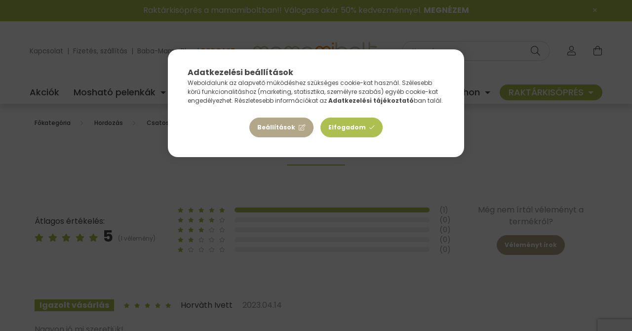

--- FILE ---
content_type: text/html; charset=UTF-8
request_url: https://www.mamamibolt.hu/shop_artforum.php?cikk=pri-j-gre-cre
body_size: 24575
content:
<!DOCTYPE html>
<html lang="hu">
    <head>
        <meta charset="utf-8">
<meta name="description" content="Vélemények a termékről, Hoppediz Primeo csatos babahordozó, Grenada cream, mamamibolt.hu">
<meta name="robots" content="index, follow">
<meta http-equiv="X-UA-Compatible" content="IE=Edge">
<meta property="og:site_name" content="mamamibolt.hu" />
<meta property="og:title" content="Hoppediz Primeo csatos babahordozó, Grenada cream - Vélemény">
<meta property="og:description" content="Vélemények a termékről, Hoppediz Primeo csatos babahordozó, Grenada cream, mamamibolt.hu">
<meta property="og:type" content="website">
<meta name="facebook-domain-verification" content="2d3s8qm3zggymflhuc9ghwfbkia43q">
<meta name="p:domain_verify" content="faebe9ed4df37cc108c3f8de29ea4955">
<meta property="fb:admins" content="52903148663">
<meta name="mobile-web-app-capable" content="yes">
<meta name="apple-mobile-web-app-capable" content="yes">
<meta name="MobileOptimized" content="320">
<meta name="HandheldFriendly" content="true">

<title>Hoppediz Primeo csatos babahordozó, Grenada cream - Vélemény</title>


<script>
var service_type="shop";
var shop_url_main="https://www.mamamibolt.hu";
var actual_lang="hu";
var money_len="0";
var money_thousend=" ";
var money_dec=",";
var shop_id=88000;
var unas_design_url="https:"+"/"+"/"+"www.mamamibolt.hu"+"/"+"!common_design"+"/"+"custom"+"/"+"mamamiboltshop.unas.hu"+"/";
var unas_design_code='0';
var unas_base_design_code='2000';
var unas_design_ver=4;
var unas_design_subver=0;
var unas_shop_url='https://www.mamamibolt.hu';
var responsive="yes";
var config_plus=new Array();
config_plus['product_tooltip']=1;
config_plus['cart_redirect']=1;
config_plus['money_type']='Ft';
config_plus['money_type_display']='Ft';
var lang_text=new Array();

var UNAS = UNAS || {};
UNAS.shop={"base_url":'https://www.mamamibolt.hu',"domain":'www.mamamibolt.hu',"username":'mamamiboltshop.unas.hu',"id":88000,"lang":'hu',"currency_type":'Ft',"currency_code":'HUF',"currency_rate":'1',"currency_length":0,"base_currency_length":0,"canonical_url":''};
UNAS.design={"code":'0',"page":'product_reviews'};
UNAS.api_auth="95e7d6d8715a32c79d91a65cdb8e562d";
UNAS.customer={"email":'',"id":0,"group_id":0,"without_registration":0};
UNAS.shop["category_id"]="724929";
UNAS.shop["only_private_customer_can_purchase"] = false;
 

UNAS.text = {
    "button_overlay_close": `Bezár`,
    "popup_window": `Felugró ablak`,
    "list": `lista`,
    "updating_in_progress": `frissítés folyamatban`,
    "updated": `frissítve`,
    "is_opened": `megnyitva`,
    "is_closed": `bezárva`,
    "deleted": `törölve`,
    "consent_granted": `hozzájárulás megadva`,
    "consent_rejected": `hozzájárulás elutasítva`,
    "field_is_incorrect": `mező hibás`,
    "error_title": `Hiba!`,
    "product_variants": `termék változatok`,
    "product_added_to_cart": `A termék a kosárba került`,
    "product_added_to_cart_with_qty_problem": `A termékből csak [qty_added_to_cart] [qty_unit] került kosárba`,
    "product_removed_from_cart": `A termék törölve a kosárból`,
    "reg_title_name": `Név`,
    "reg_title_company_name": `Cégnév`,
    "number_of_items_in_cart": `Kosárban lévő tételek száma`,
    "cart_is_empty": `A kosár üres`,
    "cart_updated": `A kosár frissült`,
    "mandatory": `Kötelező!`
};



UNAS.text["delete_from_favourites"]= `Törlés a kedvencek közül`;
UNAS.text["add_to_favourites"]= `Kedvencekhez`;








window.lazySizesConfig=window.lazySizesConfig || {};
window.lazySizesConfig.loadMode=1;
window.lazySizesConfig.loadHidden=false;

window.dataLayer = window.dataLayer || [];
function gtag(){dataLayer.push(arguments)};
gtag('js', new Date());
</script>

<script src="https://www.mamamibolt.hu/!common_packages/jquery/jquery-3.2.1.js?mod_time=1759314983"></script>
<script src="https://www.mamamibolt.hu/!common_packages/jquery/plugins/migrate/migrate.js?mod_time=1759314984"></script>
<script src="https://www.mamamibolt.hu/!common_packages/jquery/plugins/tippy/popper-2.4.4.min.js?mod_time=1759314984"></script>
<script src="https://www.mamamibolt.hu/!common_packages/jquery/plugins/tippy/tippy-bundle.umd.min.js?mod_time=1759314984"></script>
<script src="https://www.mamamibolt.hu/!common_packages/jquery/plugins/tools/overlay/overlay.js?mod_time=1759314984"></script>
<script src="https://www.mamamibolt.hu/!common_packages/jquery/plugins/tools/toolbox/toolbox.expose.js?mod_time=1759314984"></script>
<script src="https://www.mamamibolt.hu/!common_packages/jquery/plugins/lazysizes/lazysizes.min.js?mod_time=1759314984"></script>
<script src="https://www.mamamibolt.hu/!common_packages/jquery/own/shop_common/exploded/common.js?mod_time=1769410770"></script>
<script src="https://www.mamamibolt.hu/!common_packages/jquery/own/shop_common/exploded/common_overlay.js?mod_time=1759314983"></script>
<script src="https://www.mamamibolt.hu/!common_packages/jquery/own/shop_common/exploded/common_shop_popup.js?mod_time=1759314983"></script>
<script src="https://www.mamamibolt.hu/!common_packages/jquery/own/shop_common/exploded/page_product_reviews.js?mod_time=1759314983"></script>
<script src="https://www.mamamibolt.hu/!common_packages/jquery/own/shop_common/exploded/function_favourites.js?mod_time=1759314983"></script>
<script src="https://www.mamamibolt.hu/!common_packages/jquery/own/shop_common/exploded/function_recommend.js?mod_time=1759314983"></script>
<script src="https://www.mamamibolt.hu/!common_packages/jquery/own/shop_common/exploded/function_product_subscription.js?mod_time=1759314983"></script>
<script src="https://www.mamamibolt.hu/!common_packages/jquery/own/shop_common/exploded/function_vote.js?mod_time=1759314983"></script>
<script src="https://www.mamamibolt.hu/!common_packages/jquery/plugins/hoverintent/hoverintent.js?mod_time=1759314984"></script>
<script src="https://www.mamamibolt.hu/!common_packages/jquery/own/shop_tooltip/shop_tooltip.js?mod_time=1759314983"></script>
<script src="https://www.mamamibolt.hu/!common_packages/jquery/plugins/responsive_menu/responsive_menu-unas.js?mod_time=1759314984"></script>
<script src="https://www.mamamibolt.hu/!common_design/base/002000/main.js?mod_time=1759314986"></script>
<script src="https://www.mamamibolt.hu/!common_packages/jquery/plugins/flickity/flickity.pkgd.min.js?mod_time=1759314984"></script>
<script src="https://www.mamamibolt.hu/!common_packages/jquery/plugins/toastr/toastr.min.js?mod_time=1759314984"></script>
<script src="https://www.mamamibolt.hu/!common_packages/jquery/plugins/photoswipe/photoswipe.min.js?mod_time=1759314984"></script>
<script src="https://www.mamamibolt.hu/!common_packages/jquery/plugins/photoswipe/photoswipe-ui-default.min.js?mod_time=1759314984"></script>

<link href="https://www.mamamibolt.hu/temp/shop_88000_dd4bd6cd950c7b9f0cd0b823101cb18c.css?mod_time=1769433352" rel="stylesheet" type="text/css">

<link rel="apple-touch-icon" href="https://www.mamamibolt.hu/shop_ordered/88000/pic/FAVICON/M72x72-01.png" sizes="72x72">
<link rel="apple-touch-icon" href="https://www.mamamibolt.hu/shop_ordered/88000/pic/FAVICON/M114x114-01.png" sizes="114x114">
<link rel="apple-touch-icon" href="https://www.mamamibolt.hu/shop_ordered/88000/pic/FAVICON/152x152-01.png" sizes="152x152">
<link rel="apple-touch-icon" href="https://www.mamamibolt.hu/shop_ordered/88000/pic/FAVICON/M180x180-01.png" sizes="180x180">
<link rel="apple-touch-icon" href="https://www.mamamibolt.hu/shop_ordered/88000/pic/FAVICON/M192x192-01.png">
<link id="favicon-16x16" rel="icon" type="image/png" href="https://www.mamamibolt.hu/shop_ordered/88000/pic/FAVICON/M16x16-01.png" sizes="16x16">
<link id="favicon-32x32" rel="icon" type="image/png" href="https://www.mamamibolt.hu/shop_ordered/88000/pic/FAVICON/M32x32-01.png" sizes="32x32">
<link id="favicon-96x96" rel="icon" type="image/png" href="https://www.mamamibolt.hu/shop_ordered/88000/pic/FAVICON/M96x96-01.png" sizes="96x96">
<link id="favicon-192x192" rel="icon" type="image/png" href="https://www.mamamibolt.hu/shop_ordered/88000/pic/FAVICON/M192x192-01.png" sizes="192x192">
<link href="https://www.mamamibolt.hu/shop_ordered/88000/design_pic/favicon.ico" rel="shortcut icon">
<script>
        var google_consent=1;
    
        gtag('consent', 'default', {
           'ad_storage': 'denied',
           'ad_user_data': 'denied',
           'ad_personalization': 'denied',
           'analytics_storage': 'denied',
           'functionality_storage': 'denied',
           'personalization_storage': 'denied',
           'security_storage': 'granted'
        });

    
        gtag('consent', 'update', {
           'ad_storage': 'denied',
           'ad_user_data': 'denied',
           'ad_personalization': 'denied',
           'analytics_storage': 'denied',
           'functionality_storage': 'denied',
           'personalization_storage': 'denied',
           'security_storage': 'granted'
        });

        </script>
    <script async src="https://www.googletagmanager.com/gtag/js?id=G-LKN29T109Q"></script>    <script>
    gtag('config', 'G-LKN29T109Q');

        </script>
        <script>
    var google_analytics=1;

       </script>
           <script>
        gtag('config', 'AW-1034401379');
                </script>
            <script>
        var google_ads=1;

                gtag('event','remarketing', {
            'ecomm_pagetype': 'other'        });
            </script>
        <!-- Google Tag Manager -->
    <script>(function(w,d,s,l,i){w[l]=w[l]||[];w[l].push({'gtm.start':
            new Date().getTime(),event:'gtm.js'});var f=d.getElementsByTagName(s)[0],
            j=d.createElement(s),dl=l!='dataLayer'?'&l='+l:'';j.async=true;j.src=
            'https://www.googletagmanager.com/gtm.js?id='+i+dl;f.parentNode.insertBefore(j,f);
        })(window,document,'script','dataLayer','GTM-WWZJL87H');</script>
    <!-- End Google Tag Manager -->

    
    <script>
    var facebook_pixel=1;
    /* <![CDATA[ */
        !function(f,b,e,v,n,t,s){if(f.fbq)return;n=f.fbq=function(){n.callMethod?
            n.callMethod.apply(n,arguments):n.queue.push(arguments)};if(!f._fbq)f._fbq=n;
            n.push=n;n.loaded=!0;n.version='2.0';n.queue=[];t=b.createElement(e);t.async=!0;
            t.src=v;s=b.getElementsByTagName(e)[0];s.parentNode.insertBefore(t,s)}(window,
                document,'script','//connect.facebook.net/en_US/fbevents.js');

        fbq('init', '715396402545263');
                fbq('track', 'PageView', {}, {eventID:'PageView.aXdwGon3HMYmYw0uMH_3vwAAPHY'});
        
        $(document).ready(function() {
            $(document).on("addToCart", function(event, product_array){
                facebook_event('AddToCart',{
					content_name: product_array.name,
					content_category: product_array.category,
					content_ids: [product_array.sku],
					contents: [{'id': product_array.sku, 'quantity': product_array.qty}],
					content_type: 'product',
					value: product_array.price,
					currency: 'HUF'
				}, {eventID:'AddToCart.' + product_array.event_id});
            });

            $(document).on("addToFavourites", function(event, product_array){
                facebook_event('AddToWishlist', {
                    content_ids: [product_array.sku],
                    content_type: 'product'
                }, {eventID:'AddToFavourites.' + product_array.event_id});
            });
        });

    /* ]]> */
    </script>
        <!-- Tiktok pixel -->
        <script>
            !function (w, d, t) {
                w.TiktokAnalyticsObject=t;var ttq=w[t]=w[t]||[];ttq.methods=["page","track","identify","instances","debug","on","off","once","ready","alias","group","enableCookie","disableCookie"],ttq.setAndDefer=function(t,e){t[e]=function(){t.push([e].concat(Array.prototype.slice.call(arguments,0)))}};for(var i=0;i<ttq.methods.length;i++)ttq.setAndDefer(ttq,ttq.methods[i]);ttq.instance=function(t){for(var e=ttq._i[t]||[],n=0;n<ttq.methods.length;n++)ttq.setAndDefer(e,ttq.methods[n]);return e},ttq.load=function(e,n){var i="https://analytics.tiktok.com/i18n/pixel/events.js";ttq._i=ttq._i||{},ttq._i[e]=[],ttq._i[e]._u=i,ttq._t=ttq._t||{},ttq._t[e]=+new Date,ttq._o=ttq._o||{},ttq._o[e]=n||{};var o=document.createElement("script");o.type="text/javascript",o.async=!0,o.src=i+"?sdkid="+e+"&lib="+t;var a=document.getElementsByTagName("script")[0];a.parentNode.insertBefore(o,a)};

                ttq.load('CIFA3VJC77UCDSLK1GPG');
                ttq.page();
            }(window, document, 'ttq');

            
            
            
            
            
            
            
            $(document).ready(function () {
                $(document).on('addToCart', function (event, product) {
                    ttq.track('AddToCart', {
                        content_type: 'product',
                        content_name: product.name,
                        content_id: product.sku,
                        content_category: product.category,
                        price: product.price,
                        quantity: product.qty
                    });
                });

                $(document).on('addToFavourites', function (event, product) {
                    ttq.track('AddToWishlist', {
                        content_type: 'product',
                        content_id: product.sku,
                        content_name: product.name,
                    });
                });
            });
        </script>
            <!-- Pinterest Pixel alapkód -->
    <script>
        !function(e){if(!window.pintrk){window.pintrk=function(){window.pintrk.queue.push(
            Array.prototype.slice.call(arguments)
        )};
        var n=window.pintrk;n.queue=[],n.version="3.0";
        var t=document.createElement("script");t.async=!0,t.src=e;
        var r=document.getElementsByTagName("script")[0];r.parentNode.insertBefore(t,r)}}("https://s.pinimg.com/ct/core.js");
        pintrk('load', 'mamami_hu');
        pintrk('page');
    </script>
    <!-- Pinterest Pixel alapkód vége -->

    <!-- Pinterest PageVisit-->
    <script>
        pintrk('track', 'pagevisit', {
            promo_code: ''
        });
    </script>
    <!-- Pinterest PageVisit vége-->

    
    
    <!-- Pinterest AddToCart-->
    <script>
        $(document).on('addToCart', function (event, product) {
            let temp_product = product;

            pintrk('track', 'AddToCart',
                {
                    value: product.price,
                    order_quantity: product.qty,
                    currency: "HUF"
                }
            );
        });
    </script>
    <!-- Pinterest AddToCart vége-->

    
    <script>
(function(i,s,o,g,r,a,m){i['BarionAnalyticsObject']=r;i[r]=i[r]||function(){
    (i[r].q=i[r].q||[]).push(arguments)},i[r].l=1*new Date();a=s.createElement(o),
    m=s.getElementsByTagName(o)[0];a.async=1;a.src=g;m.parentNode.insertBefore(a,m)
})(window, document, 'script', 'https://pixel.barion.com/bp.js', 'bp');
                    
bp('init', 'addBarionPixelId', 'BP-JGocSqusWH-AE');
</script>
<noscript><img height='1' width='1' style='display:none' alt='' src='https://pixel.barion.com/a.gif?__ba_pixel_id=BP-JGocSqusWH-AE&ev=contentView&noscript=1'/></noscript>
<script>
$(document).ready(function () {
     UNAS.onGrantConsent(function(){
         bp('consent', 'grantConsent');
     });
     
     UNAS.onRejectConsent(function(){
         bp('consent', 'rejectConsent');
     });

     var contentViewProperties = {
         'name': $('title').html(),
         'contentType': 'Page',
         'id': 'https://www.mamamibolt.hu/shop_artforum.php',
     }
     bp('track', 'contentView', contentViewProperties);

     UNAS.onAddToCart(function(event,params){
         var variant = '';
         if (typeof params.variant_list1!=='undefined') variant+=params.variant_list1;
         if (typeof params.variant_list2!=='undefined') variant+='|'+params.variant_list2;
         if (typeof params.variant_list3!=='undefined') variant+='|'+params.variant_list3;
         var addToCartProperties = {
             'contentType': 'Product',
             'currency': 'HUF',
             'id': params.sku,
             'name': params.name,
             'quantity': parseFloat(params.qty_add),
             'totalItemPrice': params.qty*params.price,
             'unit': params.unit,
             'unitPrice': parseFloat(params.price),
             'category': params.category,
             'variant': variant
         };
         bp('track', 'addToCart', addToCartProperties);
     });

     UNAS.onClickProduct(function(event,params){
         UNAS.getProduct(function(result) {
             if (result.name!=undefined) {
                 var clickProductProperties  = {
                     'contentType': 'Product',
                     'currency': 'HUF',
                     'id': params.sku,
                     'name': result.name,
                     'unit': result.unit,
                     'unitPrice': parseFloat(result.unit_price),
                     'quantity': 1
                 }
                 bp('track', 'clickProduct', clickProductProperties );
             }
         },params);
     });

UNAS.onRemoveFromCart(function(event,params){
     bp('track', 'removeFromCart', {
         'contentType': 'Product',
         'currency': 'HUF',
         'id': params.sku,
         'name': params.name,
         'quantity': params.qty,
         'totalItemPrice': params.price * params.qty,
         'unit': params.unit,
         'unitPrice': parseFloat(params.price),
         'list': 'BasketPage'
     });
});

});
</script>

<!-- MailChimp Script Code-->
<script id="mcjs">
    !function(c,h,i,m,p){
        m=c.createElement(h),p=c.getElementsByTagName(h)[0],m.async=1,m.src=i,p.parentNode.insertBefore(m,p)
    }
    (document,"script","https://chimpstatic.com/mcjs-connected/js/users/8e5cb639e94a9f15f1a737570/50ca68448fae3785b54b45ae8.js");
</script>
<script id='recaptchaScript' src='https://www.google.com/recaptcha/api.js' async defer></script>


        <meta content="width=device-width, initial-scale=1.0" name="viewport" />
        <link rel="preconnect" href="https://fonts.gstatic.com">
        <link rel="preload" href="https://fonts.googleapis.com/css2?family=Montserrat:wght@400;500;600;700" as="style" />
        <link rel="stylesheet" href="https://fonts.googleapis.com/css2?family=Montserrat:wght@400;500;600;700" media="print" onload="this.media='all'">
        <noscript>
            <link rel="stylesheet" href="https://fonts.googleapis.com/css2?family=Montserrat:wght@400;500;600;700" />
        </noscript>

        
        
        
                    
            
            
            
            
            
            
            
                
        
        
        

        
        
        
        
        
    </head>

                
                
    
    
    
    
    <body class='design_ver4' id="ud_shop_artforum">
    
        <!-- Google Tag Manager (noscript) -->
    <noscript><iframe src="https://www.googletagmanager.com/ns.html?id=GTM-WWZJL87H"
                      height="0" width="0" style="display:none;visibility:hidden"></iframe></noscript>
    <!-- End Google Tag Manager (noscript) -->
    <div id="image_to_cart" style="display:none; position:absolute; z-index:100000;"></div>
<div class="overlay_common overlay_warning" id="overlay_cart_add"></div>
<script>$(document).ready(function(){ overlay_init("cart_add",{"onBeforeLoad":false}); });</script>
<div id="overlay_login_outer"></div>	
	<script>
	$(document).ready(function(){
	    var login_redir_init="";

		$("#overlay_login_outer").overlay({
			onBeforeLoad: function() {
                var login_redir_temp=login_redir_init;
                if (login_redir_act!="") {
                    login_redir_temp=login_redir_act;
                    login_redir_act="";
                }

									$.ajax({
						type: "GET",
						async: true,
						url: "https://www.mamamibolt.hu/shop_ajax/ajax_popup_login.php",
						data: {
							shop_id:"88000",
							lang_master:"hu",
                            login_redir:login_redir_temp,
							explicit:"ok",
							get_ajax:"1"
						},
						success: function(data){
							$("#overlay_login_outer").html(data);
							if (unas_design_ver >= 5) $("#overlay_login_outer").modal('show');
							$('#overlay_login1 input[name=shop_pass_login]').keypress(function(e) {
								var code = e.keyCode ? e.keyCode : e.which;
								if(code.toString() == 13) {		
									document.form_login_overlay.submit();		
								}	
							});	
						}
					});
								},
			top: 50,
			mask: {
	color: "#000000",
	loadSpeed: 200,
	maskId: "exposeMaskOverlay",
	opacity: 0.7
},
			closeOnClick: (config_plus['overlay_close_on_click_forced'] === 1),
			onClose: function(event, overlayIndex) {
				$("#login_redir").val("");
			},
			load: false
		});
		
			});
	function overlay_login() {
		$(document).ready(function(){
			$("#overlay_login_outer").overlay().load();
		});
	}
	function overlay_login_remind() {
        if (unas_design_ver >= 5) {
            $("#overlay_remind").overlay().load();
        } else {
            $(document).ready(function () {
                $("#overlay_login_outer").overlay().close();
                setTimeout('$("#overlay_remind").overlay().load();', 250);
            });
        }
	}

    var login_redir_act="";
    function overlay_login_redir(redir) {
        login_redir_act=redir;
        $("#overlay_login_outer").overlay().load();
    }
	</script>  
	<div class="overlay_common overlay_info" id="overlay_remind"></div>
<script>$(document).ready(function(){ overlay_init("remind",[]); });</script>

	<script>
    	function overlay_login_error_remind() {
		$(document).ready(function(){
			load_login=0;
			$("#overlay_error").overlay().close();
			setTimeout('$("#overlay_remind").overlay().load();', 250);	
		});
	}
	</script>  
	<div class="overlay_common overlay_info" id="overlay_newsletter"></div>
<script>$(document).ready(function(){ overlay_init("newsletter",[]); });</script>

<script>
function overlay_newsletter() {
    $(document).ready(function(){
        $("#overlay_newsletter").overlay().load();
    });
}
</script>
<div class="overlay_common overlay_info" id="overlay_product_subscription"></div>
<script>$(document).ready(function(){ overlay_init("product_subscription",[]); });</script>
<div class="overlay_common overlay_error" id="overlay_script"></div>
<script>$(document).ready(function(){ overlay_init("script",[]); });</script>
    <script>
    $(document).ready(function() {
        $.ajax({
            type: "GET",
            url: "https://www.mamamibolt.hu/shop_ajax/ajax_stat.php",
            data: {master_shop_id:"88000",get_ajax:"1"}
        });
    });
    </script>
    

    <div id="container" class="page_shop_artforum  js-ajax-filter-box-checking filter-not-exists">
                        <div class="nanobar js-nanobar">
        <div class="container">
            <div class="header_text_section_1 nanobar__inner ">
                                    <p><span style="color: #ffffff;">Raktárkisöprés a mamamiboltban!! Válogass akár 50% kedvezménnyel. <a style="color: #ffffff;" href="https://www.mamamibolt.hu/raktarkisopres"><strong>MEGNÉZEM</strong></a></span></p>
                                <button type="button" class="btn nanobar__btn-close" onclick="closeNanobar(this,'header_text_section_1_hide','session','--nanobar-height');" aria-label="Bezár" title="Bezár">
                    <span class="icon--close"></span>
                </button>
            </div>
        </div>
    </div>
    <script>
        $(document).ready(function() {
            root.style.setProperty('--nanobar-height', getHeight($(".js-nanobar")) + "px");
        });
    </script>
    

        <header class="header js-header">
            <div class="header-inner js-header-inner">
                <div class="container px-lg-0">
                    <div class="row no-gutters flex-nowrap justify-content-center align-items-center py-3 py-lg-5 header-custom-padding">
                        <div class="header__left col">
                            <div class="header__left-inner d-flex align-items-center">
                                <button type="button" class="hamburger__btn dropdown--btn d-lg-none" id="hamburger__btn" aria-label="hamburger button" data-btn-for=".hamburger__dropdown">
                                    <span class="hamburger__btn-icon icon--hamburger"></span>
                                </button>
                                
                                
                                    <div class="header_text_section_2 d-none d-lg-block">
        <div class="element__content ">
                            <div class="element__html slide-1"><p><span style="font-size: 10pt; color: #808080;"><a href="https://www.mamamibolt.hu/shop_contact.php" style="color: #808080;">Kapcsolat</a>  |  <a href="https://www.mamamibolt.hu/fizetes" style="color: #808080;">Fizetés, szállítás</a>  |  <a href="https://www.mamamibolt.hu/tudastar">Baba-Mama Blog</a> | <span style="color: #f39323;"><strong><a href="https://www.mamamibolt.hu/mamami_podcast" style="color: #f39323;">PODCAST</a></strong></span></span></p></div>
                    </div>
    </div>

                            </div>
                        </div>

                            <div id="header_logo_img" class="logo col-auto flex-shrink-1">
        <div class="header_logo-img-container">
            <div class="header_logo-img-wrapper">
                                                <a href="https://www.mamamibolt.hu/">                    <picture>
                                                <source media="(max-width: 575.98px)" srcset="https://www.mamamibolt.hu/!common_design/custom/mamamiboltshop.unas.hu/element/layout_hu_header_logo-260x60_1_small.png?time=1704189222 176w, https://www.mamamibolt.hu/!common_design/custom/mamamiboltshop.unas.hu/element/layout_hu_header_logo-260x60_1_small_retina.png?time=1704189222 352w" sizes="176px"/>
                                                <source srcset="https://www.mamamibolt.hu/!common_design/custom/mamamiboltshop.unas.hu/element/layout_hu_header_logo-260x60_1_default.png?time=1704189222 1x, https://www.mamamibolt.hu/!common_design/custom/mamamiboltshop.unas.hu/element/layout_hu_header_logo-260x60_1_default_retina.png?time=1704189222 2x" />
                        <img                              src="https://www.mamamibolt.hu/!common_design/custom/mamamiboltshop.unas.hu/element/layout_hu_header_logo-260x60_1_default.png?time=1704189222"                             
                             alt="mamamibolt.hu                        "/>
                    </picture>
                    </a>                                        </div>
        </div>
    </div>


                        <div class="header__right col">
                            <div class="header__right-inner d-flex align-items-center justify-content-end">
                                <div class="search-box">
    <div class="search-box__inner position-relative ml-auto js-search" id="box_search_content">
        <form name="form_include_search" id="form_include_search" action="https://www.mamamibolt.hu/shop_search.php" method="get">
            <div class="box-search-group input-group mb-0">
                <input name="search" id="box_search_input" pattern=".{3,100}" title="Hosszabb kereső kifejezést írj be!" aria-label="Keresés" placeholder="Keresés" type="text" maxlength="100" class="ac_input form-control" autocomplete="off" required>
                <div class='search-box__search-btn-outer input-group-append' title='Keresés'>
                    <button class='search-btn' aria-label="Keresés">
                        <span class="search-btn-icon icon--search"></span>
                    </button>
                </div>
                <div class="search__loading">
                    <div class="loading-spinner--small"></div>
                </div>
            </div>
            <div class="search-box__mask"></div>
        </form>
        <div class="ac_results"></div>
    </div>
</div>



                                                    <button type="button" class="profile__btn js-profile-btn dropdown--btn d-none d-lg-block" id="profile__btn" data-orders="https://www.mamamibolt.hu/profil" aria-label="profile button" data-btn-for=".profile__dropdown">
            <span class="profile__btn-icon icon--head"></span>
        </button>
            
                                <button class="cart-box__btn dropdown--btn" aria-label="cart button" type="button" data-btn-for=".cart-box__dropdown">
                                    <span class="cart-box__btn-icon icon--cart">
                                            <span id="box_cart_content" class="cart-box">            </span>
                                    </span>
                                </button>
                            </div>
                        </div>
                    </div>
                </div>
                                <nav class="navbar d-none d-lg-flex navbar-expand navbar-light">
                    <div class="container">
                        <ul class="col-12 navbar-nav justify-content-between js-navbar-nav custom-nav-padding">
                                        <li class="nav-item spec-item js-nav-item-akcio">
                    <a class="nav-link" href="https://www.mamamibolt.hu/akciok" >
                    Akciók
                    </a>

            </li>
    <li class="nav-item dropdown js-nav-item-822694">
                    <a class="nav-link dropdown-toggle" href="https://www.mamamibolt.hu/moshato-pelenkak"  role="button" data-toggle="dropdown" aria-haspopup="true" aria-expanded="false">
                    Mosható pelenkák
                    </a>

        			<ul class="dropdown-menu fade-up dropdown--cat dropdown--level-1">
            <li class="nav-item-139545">
            <a class="dropdown-item" href="https://www.mamamibolt.hu/Close-Pop-in-pelenkak" >Close Pop-in pelenkák
                        </a>
        </li>
            <li class="nav-item-667347">
            <a class="dropdown-item" href="https://www.mamamibolt.hu/moshato-pelenkak/ujszulott-pelenkak" >Újszülött pelenkák
                        </a>
        </li>
            <li class="nav-item-164795">
            <a class="dropdown-item" href="https://www.mamamibolt.hu/moshato-pelenkak/all-in-one-pelenkak" >All in one pelenkák
                        </a>
        </li>
            <li class="nav-item-734775">
            <a class="dropdown-item" href="https://www.mamamibolt.hu/moshato-pelenkak/zsebes-pelenkak" >Zsebes pelenkák 
                        </a>
        </li>
            <li class="nav-item-730084">
            <a class="dropdown-item" href="https://www.mamamibolt.hu/moshato-pelenkak/csonakos-pelenkak" >Csónakos pelenkák
                        </a>
        </li>
            <li class="nav-item-314777">
            <a class="dropdown-item" href="https://www.mamamibolt.hu/moshato-pelenkak/pelenkakulsok" >Pelenkakülsők
                        </a>
        </li>
            <li class="nav-item-277360">
            <a class="dropdown-item" href="https://www.mamamibolt.hu/moshato-pelenkak/pelenkabelsok" >Pelenkabelsők
                        </a>
        </li>
            <li class="nav-item-423161">
            <a class="dropdown-item" href="https://www.mamamibolt.hu/moshato-pelenkak/leszoktato-pelenka" >Leszoktató pelenka 
                        </a>
        </li>
            <li class="nav-item-850563">
            <a class="dropdown-item" href="https://www.mamamibolt.hu/moshato-pelenkak/uszopelenkak" >Úszópelenkák
                        </a>
        </li>
            <li class="nav-item-447613">
            <a class="dropdown-item" href="https://www.mamamibolt.hu/moshato-pelenkak/pelenkaszettek-probacsomagok" >Pelenkaszettek, próbacsomagok
                        </a>
        </li>
    
        <li>
        <a class="dropdown-item nav-item__all-cat" href="https://www.mamamibolt.hu/moshato-pelenkak">További kategóriák</a>
    </li>
    
    </ul>


            </li>
    <li class="nav-item dropdown js-nav-item-191415">
                    <a class="nav-link dropdown-toggle" href="https://www.mamamibolt.hu/hordozas"  role="button" data-toggle="dropdown" aria-haspopup="true" aria-expanded="false">
                    Hordozás
                    </a>

        			<ul class="dropdown-menu fade-up dropdown--cat dropdown--level-1">
            <li class="nav-item-724929">
            <a class="dropdown-item" href="https://www.mamamibolt.hu/hordozas/csatos-hordozok" >Csatos hordozók
                        </a>
        </li>
            <li class="nav-item-374052">
            <a class="dropdown-item" href="https://www.mamamibolt.hu/hordozas/mei-tai-felcsatos-hordozok" >Mei tai, félcsatos hordozók
                        </a>
        </li>
            <li class="nav-item-601578">
            <a class="dropdown-item" href="https://www.mamamibolt.hu/hordozas/close-caboo-babahordozo" >Close Caboo babahordozók
                        </a>
        </li>
            <li class="nav-item-313772">
            <a class="dropdown-item" href="https://www.mamamibolt.hu/hordozas/karikas-kendok" >Karikás kendők
                        </a>
        </li>
            <li class="nav-item-548981">
            <a class="dropdown-item" href="https://www.mamamibolt.hu/hordozas/rugalmas-hordozokendok" >Rugalmas hordozókendők
                        </a>
        </li>
            <li class="nav-item-590315">
            <a class="dropdown-item" href="https://www.mamamibolt.hu/hordozas/szovott-hordozokendok" >Szövött hordozókendők
                        </a>
        </li>
            <li class="nav-item-898978">
            <a class="dropdown-item" href="https://www.mamamibolt.hu/hordozas/kiegeszitok" >Kiegészítők
                        </a>
        </li>
            <li class="nav-item-533654">
            <a class="dropdown-item" href="https://www.mamamibolt.hu/hordozas/hordozos-ruhazat" >Hordozós ruházat
                        </a>
        </li>
            <li class="nav-item-851711">
            <a class="dropdown-item" href="https://www.mamamibolt.hu/hordozas/hasznalt-hordozok" >Használt hordozók
                        </a>
        </li>
    
    
    </ul>


            </li>
    <li class="nav-item dropdown js-nav-item-427797">
                    <a class="nav-link dropdown-toggle" href="https://www.mamamibolt.hu/sct/427797/Baba"  role="button" data-toggle="dropdown" aria-haspopup="true" aria-expanded="false">
                    Baba
                    </a>

        			<ul class="dropdown-menu fade-up dropdown--cat dropdown--level-1">
            <li class="nav-item-497491">
            <a class="dropdown-item" href="https://www.mamamibolt.hu/baba/furdetes-testapolas" >Fürdetés, testápolás
                        </a>
        </li>
            <li class="nav-item-955730">
            <a class="dropdown-item" href="https://www.mamamibolt.hu/baba/fogzas-fogapolas" >Fogzás, fogápolás
                        </a>
        </li>
            <li class="nav-item-281368">
            <a class="dropdown-item" href="https://www.mamamibolt.hu/baba/eves-ivas" >Evés, ivás
                        </a>
        </li>
            <li class="nav-item-192279">
            <a class="dropdown-item" href="https://www.mamamibolt.hu/baba/babaruhazat" >Babaruházat
                        </a>
        </li>
            <li class="nav-item-794320">
            <a class="dropdown-item" href="https://www.mamamibolt.hu/baba/babacipok" >Babacipők
                        </a>
        </li>
            <li class="nav-item-362416">
            <a class="dropdown-item" href="https://www.mamamibolt.hu/baba/babaszoba" >Babaszoba
                        </a>
        </li>
            <li class="nav-item-186209">
            <a class="dropdown-item" href="https://www.mamamibolt.hu/spl/186209/Babakocsi" >Babakocsi
                        </a>
        </li>
            <li class="nav-item-290366">
            <a class="dropdown-item" href="https://www.mamamibolt.hu/Gyerekules" >Gyerekülés
                        </a>
        </li>
            <li class="nav-item-454013">
            <a class="dropdown-item" href="https://www.mamamibolt.hu/baba/ulesvedok-labzsakok" >Ülésvédők, lábzsákok
                        </a>
        </li>
            <li class="nav-item-701027">
            <a class="dropdown-item" href="https://www.mamamibolt.hu/baba/kaucsuk-cumik" >Kaucsuk cumik
                        </a>
        </li>
    
        <li>
        <a class="dropdown-item nav-item__all-cat" href="https://www.mamamibolt.hu/sct/427797/Baba">További kategóriák</a>
    </li>
    
    </ul>


            </li>
    <li class="nav-item dropdown js-nav-item-161766">
                    <a class="nav-link dropdown-toggle" href="https://www.mamamibolt.hu/jatekok"  role="button" data-toggle="dropdown" aria-haspopup="true" aria-expanded="false">
                    Játék
                    </a>

        			<ul class="dropdown-menu fade-up dropdown--cat dropdown--level-1">
            <li class="nav-item-374881">
            <a class="dropdown-item" href="https://www.mamamibolt.hu/GRAPAT" >GRAPAT
                        </a>
        </li>
            <li class="nav-item-414313">
            <a class="dropdown-item" href="https://www.mamamibolt.hu/jatek/grimms" >GRIMMS
                        </a>
        </li>
            <li class="nav-item-823522">
            <a class="dropdown-item" href="https://www.mamamibolt.hu/MAILEG" >MAILEG
                        </a>
        </li>
            <li class="nav-item-377082">
            <a class="dropdown-item" href="https://www.mamamibolt.hu/djeco_jatek" >DJECO
                        </a>
        </li>
            <li class="nav-item-693220">
            <a class="dropdown-item" href="https://www.mamamibolt.hu/Sophie_la_Girafe" >Sophie la Girafe
                        </a>
        </li>
            <li class="nav-item-660508">
            <a class="dropdown-item" href="https://www.mamamibolt.hu/jatek/ragokak" >Rágókák
                        </a>
        </li>
            <li class="nav-item-402730">
            <a class="dropdown-item" href="https://www.mamamibolt.hu/jatek/fajatekok" >Fajátékok
                        </a>
        </li>
            <li class="nav-item-560842">
            <a class="dropdown-item" href="https://www.mamamibolt.hu/jatek/fejleszto-babajatek-" >Fejlesztő babajáték 
                        </a>
        </li>
            <li class="nav-item-104531">
            <a class="dropdown-item" href="https://www.mamamibolt.hu/jatek/babak-es-puha-textil-bebijatekok" >Babák és puha textil bébijátékok
                        </a>
        </li>
            <li class="nav-item-226883">
            <a class="dropdown-item" href="https://www.mamamibolt.hu/jatek/horgolt-jatekok" >Horgolt játékok
                        </a>
        </li>
    
        <li>
        <a class="dropdown-item nav-item__all-cat" href="https://www.mamamibolt.hu/jatekok">További kategóriák</a>
    </li>
    
    </ul>


            </li>
    <li class="nav-item dropdown js-nav-item-352444">
                    <a class="nav-link dropdown-toggle" href="https://www.mamamibolt.hu/konyv"  role="button" data-toggle="dropdown" aria-haspopup="true" aria-expanded="false">
                    Könyv
                    </a>

        			<ul class="dropdown-menu fade-up dropdown--cat dropdown--level-1">
            <li class="nav-item-326769">
            <a class="dropdown-item" href="https://www.mamamibolt.hu/konyv/varandossag-szules" >Várandósság, szülés
                        </a>
        </li>
            <li class="nav-item-103713">
            <a class="dropdown-item" href="https://www.mamamibolt.hu/konyv/babagondozas-neveles" >Babagondozás, nevelés
                        </a>
        </li>
            <li class="nav-item-953792">
            <a class="dropdown-item" href="https://www.mamamibolt.hu/konyv/egeszseg-eletmod" >Egészség, életmód
                        </a>
        </li>
            <li class="nav-item-257538">
            <a class="dropdown-item" href="https://www.mamamibolt.hu/konyv/szorakoztato" >Szórakoztató
                        </a>
        </li>
            <li class="nav-item-329521">
            <a class="dropdown-item" href="https://www.mamamibolt.hu/konyv/gyermekkonyvek" >Gyermekkönyvek
                        </a>
        </li>
            <li class="nav-item-798509">
            <a class="dropdown-item" href="https://www.mamamibolt.hu/konyv/cd/hangoskonyvek" >CD / Hangoskönyvek
                        </a>
        </li>
            <li class="nav-item-154807">
            <a class="dropdown-item" href="https://www.mamamibolt.hu/konyv/angol-nyelvu-konyvek-szuloknek" >Angol nyelvű könyvek szülőknek
                        </a>
        </li>
            <li class="nav-item-524085">
            <a class="dropdown-item" href="https://www.mamamibolt.hu/spl/524085/Nok-konyvespolca" >Nők könyvespolca
                        </a>
        </li>
            <li class="nav-item-147607">
            <a class="dropdown-item" href="https://www.mamamibolt.hu/Pszichologia" >Pszichológia
                        </a>
        </li>
            <li class="nav-item-455180">
            <a class="dropdown-item" href="https://www.mamamibolt.hu/Fejlodes" >Önfejlesztés
                        </a>
        </li>
    
        <li>
        <a class="dropdown-item nav-item__all-cat" href="https://www.mamamibolt.hu/konyv">További kategóriák</a>
    </li>
    
    </ul>


            </li>
    <li class="nav-item dropdown js-nav-item-284218">
                    <a class="nav-link dropdown-toggle" href="https://www.mamamibolt.hu/mama"  role="button" data-toggle="dropdown" aria-haspopup="true" aria-expanded="false">
                    Mama
                    </a>

        			<ul class="dropdown-menu fade-up dropdown--cat dropdown--level-1">
            <li class="nav-item-190870">
            <a class="dropdown-item" href="https://www.mamamibolt.hu/mama/ruhazat" >Ruházat
                        </a>
        </li>
            <li class="nav-item-372894">
            <a class="dropdown-item" href="https://www.mamamibolt.hu/mama/mamaekszerek" >Mamaékszerek
                        </a>
        </li>
            <li class="nav-item-577770">
            <a class="dropdown-item" href="https://www.mamamibolt.hu/mama/szepsegapolas" >Szépségápolás
                        </a>
        </li>
            <li class="nav-item-441788">
            <a class="dropdown-item" href="https://www.mamamibolt.hu/mama/taskak" >Táskák
                        </a>
        </li>
            <li class="nav-item-889693">
            <a class="dropdown-item" href="https://www.mamamibolt.hu/mama/intim-zona" >Intim zóna
                        </a>
        </li>
            <li class="nav-item-201122">
            <a class="dropdown-item" href="https://www.mamamibolt.hu/mama/szoptatashoz" >Szoptatáshoz
                        </a>
        </li>
            <li class="nav-item-812169">
            <a class="dropdown-item" href="https://www.mamamibolt.hu/mama/vitaminok-etrendkiegeszitok" >Vitaminok, étrendkiegészítők
                        </a>
        </li>
            <li class="nav-item-688192">
            <a class="dropdown-item" href="https://www.mamamibolt.hu/okobolt/patika" >Patika
                        </a>
        </li>
    
    
    </ul>


            </li>
    <li class="nav-item dropdown js-nav-item-940904">
                    <a class="nav-link dropdown-toggle" href="https://www.mamamibolt.hu/otthon"  role="button" data-toggle="dropdown" aria-haspopup="true" aria-expanded="false">
                    Otthon
                    </a>

        			<ul class="dropdown-menu fade-up dropdown--cat dropdown--level-1">
            <li class="nav-item-998636">
            <a class="dropdown-item" href="https://www.mamamibolt.hu/otthon/takarok-pledek" >Takarók, plédek, párnahuzatok
                        </a>
        </li>
            <li class="nav-item-495065">
            <a class="dropdown-item" href="https://www.mamamibolt.hu/otthon/konyha/evoeszkozok-fakanalak-spatulak" >Konyhai kiegészítők
                        </a>
        </li>
            <li class="nav-item-542267">
            <a class="dropdown-item" href="https://www.mamamibolt.hu/otthon/konyha/etelcsomagolok-uzsonnas-taskak" >Ételcsomagolók, uzsonnás táskák
                        </a>
        </li>
            <li class="nav-item-294219">
            <a class="dropdown-item" href="https://www.mamamibolt.hu/otthon/kulacs-termosz" >Kulacs, termosz
                        </a>
        </li>
            <li class="nav-item-766777">
            <a class="dropdown-item" href="https://www.mamamibolt.hu/okobolt/vaszontaskak-bevasarlozsakok-cekkerek" >Vászontáskák, bevásárlózsákok, cekkerek
                        </a>
        </li>
            <li class="nav-item-285478">
            <a class="dropdown-item" href="https://www.mamamibolt.hu/okobolt/tisztitoszerek" >Tisztítószerek, folyékony szappanok
                        </a>
        </li>
            <li class="nav-item-662290">
            <a class="dropdown-item" href="https://www.mamamibolt.hu/okobolt/elelmiszerek-uditok" >Élelmiszerek, teák és üdítők
                        </a>
        </li>
            <li class="nav-item-944118">
            <a class="dropdown-item" href="https://www.mamamibolt.hu/okobolt/meteraru" >Méteráru
                        </a>
        </li>
            <li class="nav-item-723493">
            <a class="dropdown-item" href="https://www.mamamibolt.hu/spl/723493/Kiegeszitok" >Kiegészítők
                        </a>
        </li>
            <li class="nav-item-979117">
            <a class="dropdown-item" href="https://www.mamamibolt.hu/Kert" >Kert
                        </a>
        </li>
    
        <li>
        <a class="dropdown-item nav-item__all-cat" href="https://www.mamamibolt.hu/otthon">További kategóriák</a>
    </li>
    
    </ul>


            </li>
    <li class="nav-item dropdown js-nav-item-407784">
                    <a class="nav-link dropdown-toggle" href="https://www.mamamibolt.hu/raktarkisopres"  role="button" data-toggle="dropdown" aria-haspopup="true" aria-expanded="false">
                    RAKTÁRKISÖPRÉS
                    </a>

        			<ul class="dropdown-menu fade-up dropdown--cat dropdown--level-1">
            <li class="nav-item-857646">
            <a class="dropdown-item" href="https://www.mamamibolt.hu/20-KEDVEZMENY" >20% KEDVEZMÉNY
                        </a>
        </li>
            <li class="nav-item-954818">
            <a class="dropdown-item" href="https://www.mamamibolt.hu/30-KEDVEZMENY" >30% KEDVEZMÉNY
                        </a>
        </li>
            <li class="nav-item-924458">
            <a class="dropdown-item" href="https://www.mamamibolt.hu/40-KEDVEZMENY" >40% KEDVEZMÉNY
                        </a>
        </li>
            <li class="nav-item-777063">
            <a class="dropdown-item" href="https://www.mamamibolt.hu/50-KEDVEZMENY" >50% KEDVEZMÉNY
                        </a>
        </li>
    
    
    </ul>


            </li>

    
                        </ul>
                    </div>
                </nav>

                <script>
                    $(document).ready(function () {
                                                    $('.nav-item.dropdown').hoverIntent({
                                over: function () {
                                    handleCloseDropdowns();
                                    var thisNavLink = $('> .nav-link', this);
                                    var thisNavItem = thisNavLink.parent();
                                    var thisDropdownMenu = thisNavItem.find('.dropdown-menu');
                                    var thisNavbarNav = $('.js-navbar-nav');

                                    /*remove is-opened class form the rest menus (cat+plus)*/
                                    thisNavbarNav.find('.show').not(thisNavItem).removeClass('show');
                                    thisNavLink.attr('aria-expanded','true');
                                    thisNavItem.addClass('show');
                                    thisDropdownMenu.addClass('show');
                                },
                                out: function () {
                                    handleCloseDropdowns();
                                    var thisNavLink = $('> .nav-link', this);
                                    var thisNavItem = thisNavLink.parent();
                                    var thisDropdownMenu = thisNavItem.find('.dropdown-menu');

                                    /*remove is-opened class form the rest menus (cat+plus)*/
                                    thisNavLink.attr('aria-expanded','false');
                                    thisNavItem.removeClass('show');
                                    thisDropdownMenu.removeClass('show');
                                },
                                interval: 100,
                                sensitivity: 10,
                                timeout: 250
                            });
                                            });
                </script>
                            </div>
        </header>
                        <main class="main">
                <nav id="breadcrumb" aria-label="breadcrumb">
                <div class="container">
                    <ol class="breadcrumb level-2">
                <li class="breadcrumb-item">
                                        <a class="breadcrumb-item breadcrumb-item--home" href="https://www.mamamibolt.hu/fokategoria" aria-label="Főkategória" title="Főkategória"></a>
                                    </li>
                                <li class="breadcrumb-item">
                                        <a class="breadcrumb-item" href="https://www.mamamibolt.hu/hordozas">Hordozás</a>
                                    </li>
                                <li class="breadcrumb-item">
                                        <a class="breadcrumb-item" href="https://www.mamamibolt.hu/hordozas/csatos-hordozok">Csatos hordozók</a>
                                    </li>
                            </ol>
            <script>
                $("document").ready(function(){
                                        $(".js-nav-item-191415").addClass("active");
                                        $(".js-nav-item-724929").addClass("active");
                                    });
            </script>
                    </div>
            </nav>
            
            



<link rel="stylesheet" type="text/css" href="https://www.mamamibolt.hu/!common_packages/jquery/plugins/photoswipe/css/default-skin.min.css">
<link rel="stylesheet" type="text/css" href="https://www.mamamibolt.hu/!common_packages/jquery/plugins/photoswipe/css/photoswipe.min.css">



<div id='page_artforum_content' class='page--artforum page_content artforum--type-1'>
    <div class="container container-max-xl">
            <script>
function forum_login() {
 var artforum_error=" Csak regisztrált vásárló, belépést követően írhat véleményt";
 $(document).ready(function(){
     overlay_load("warning",artforum_error,"");
 });
}
</script>

                    <h1 class="art-forum__title main-title text-center">Vélemények a termékről</h1>
            <div class='artforum__review main-block'>
                <div class="review-summary py-4">
    <div class="row gutters-10 gutters-xxxl-30 align-items-center">
        <div class="review-summary__average-text col-md-4 col-xl-3 py-4">
            <div class="review-summary__average-title mb-2 text-center text-md-left">Átlagos értékelés:</div>
            <span class="review-summary__average-content d-flex flex-wrap justify-content-center justify-content-md-start align-items-baseline">
                <div class="review-summary__stars px-0 col-auto">
                            
    <div class="stars" title="5">
                    <div class="star star--full"></div>
                    <div class="star star--full"></div>
                    <div class="star star--full"></div>
                    <div class="star star--full"></div>
                    <div class="star star--full"></div>
                            </div>

                </div>
                <span class="review-summary__score-num font-weight-bold px-3 font-xxxxl">5</span>
                <span class="review-summary__reviews-count font-s">(1 vélemény)</span>
            </span>
        </div>
        <div class="artforum__summary-bars col-md-5 col-xl-6 py-4">
            <div class="artforum__summary-bar mb-3">
                <div class="row gutters-10 align-items-center">
                    <div class="col-auto d-flex">
                            <div class="stars" title="5">
                    <div class="star star--full"></div>
                    <div class="star star--full"></div>
                    <div class="star star--full"></div>
                    <div class="star star--full"></div>
                    <div class="star star--full"></div>
                    </div>

                    </div>
                    <div class="col progress-bar__col">
                        <div class="progress">
                            <div class="progress-bar" aria-label="5 stars voting percentage" role="progressbar" aria-valuenow="100" aria-valuemin="0" aria-valuemax="100"  style="width: 100%;"></div>
                        </div>
                    </div>
                    <div class="col-auto progress-bar__count-col">(1)</div>
                </div>
            </div>
            <div class="artforum__summary-bar mb-3">
                <div class="row gutters-10 align-items-center">
                    <div class="col-auto d-flex">
                            <div class="stars" title="4">
                    <div class="star star--full"></div>
                    <div class="star star--full"></div>
                    <div class="star star--full"></div>
                    <div class="star star--full"></div>
                            <div class="star star--empty"></div>
            </div>

                    </div>
                    <div class="col progress-bar__col">
                        <div class="progress">
                            <div class="progress-bar" aria-label="4 stars voting percentage" role="progressbar" aria-valuenow="0" aria-valuemin="0" aria-valuemax="100" style="width: 0%;"></div>
                        </div>
                    </div>
                    <div class="col-auto progress-bar__count-col">(0)</div>
                </div>
            </div>
            <div class="artforum__summary-bar mb-3">
                <div class="row gutters-10 align-items-center">
                    <div class="col-auto d-flex">
                            <div class="stars" title="3">
                    <div class="star star--full"></div>
                    <div class="star star--full"></div>
                    <div class="star star--full"></div>
                            <div class="star star--empty"></div>
                    <div class="star star--empty"></div>
            </div>

                    </div>
                    <div class="col progress-bar__col">
                        <div class="progress">
                            <div class="progress-bar" aria-label="3 stars voting percentage" role="progressbar" aria-valuenow="0" aria-valuemin="0" aria-valuemax="100"  style="width: 0%;"></div>
                        </div>
                    </div>
                    <div class="col-auto progress-bar__count-col">(0)</div>
                </div>
            </div>
            <div class="artforum__summary-bar mb-3">
                <div class="row gutters-10 align-items-center">
                    <div class="col-auto d-flex">
                            <div class="stars" title="2">
                    <div class="star star--full"></div>
                    <div class="star star--full"></div>
                            <div class="star star--empty"></div>
                    <div class="star star--empty"></div>
                    <div class="star star--empty"></div>
            </div>

                    </div>
                    <div class="col progress-bar__col">
                        <div class="progress">
                            <div class="progress-bar" aria-label="2 stars voting percentage" role="progressbar" aria-valuenow="0" aria-valuemin="0" aria-valuemax="100"  style="width: 0%;"></div>
                        </div>
                    </div>
                    <div class="col-auto progress-bar__count-col">(0)</div>
                </div>
            </div>
            <div class="artforum__summary-bar">
                <div class="row gutters-10 align-items-center">
                    <div class="col-auto d-flex">
                            <div class="stars" title="1">
                    <div class="star star--full"></div>
                            <div class="star star--empty"></div>
                    <div class="star star--empty"></div>
                    <div class="star star--empty"></div>
                    <div class="star star--empty"></div>
            </div>

                    </div>
                    <div class="col progress-bar__col">
                        <div class="progress">
                            <div class="progress-bar" aria-label="1 star voting percentage" role="progressbar" aria-valuenow="0" aria-valuemin="0" aria-valuemax="100"  style="width: 0%;"></div>
                        </div>
                    </div>
                    <div class="col-auto progress-bar__count-col">(0)</div>
                </div>
            </div>
        </div>
        <div class="col-md-3 py-4">
            <div class="no-review text-center">
                <div class="no-review__tilte mb-4">Még nem írtál véleményt a termékről?</div>
                                    <button type="button" class='artforum__jump-to-writing-btn btn btn-secondary' data-scroll='.writing-review'>Véleményt írok</button>
                            </div>
        </div>
    </div>
</div>
                
                <div class="product-reviews">
    <div class="row no-gutters">
        
                <div class="product-review col-12">
            <div class="product-review__head mb-4 pb-3">
                <div class="row gutters-10 align-items-center">
                                            <div class="product-review__verified-customer-wrap col-12 col-sm-auto d-flex align-items-center mb-1 mb-sm-0">
                            <div class="product-review__verified-customer-badge bg-success text-white px-3 font-weight-bold">Igazolt vásárlás</div>
                        </div>
                                        <div class="product-review__stars-outer col-auto d-inline-flex align-items-center">
                        <div class="stars">
                                <div class="stars" title="5">
                    <div class="star star--full"></div>
                    <div class="star star--full"></div>
                    <div class="star star--full"></div>
                    <div class="star star--full"></div>
                    <div class="star star--full"></div>
                    </div>

                        </div>
                    </div>
                    <div class="product-review__author col-auto">Horvàth Ivett</div>                    <div class="product-review__created-at col-auto">2023.04.14</div>
                </div>
            </div>
            <div class="product-review__body">
                <div class="product-review__wrap">
                    <div class="product-review__message my-4 text-justify">Nagyon jó mi szeretjük! ️</div>
                    
                                                        </div>
            </div>
        </div>
            </div>
</div>
    <div class="photoSwipeDatasReviews invisible">
                                </div>

    <script>
        var $clickElementToInitPsReviews = '.js-init-ps-reviews';

        var initPhotoSwipeReviewsFromDOM = function () {
            var $pswp = $('.pswp')[0];
            var $psDatas = $('.photoSwipeDatasReviews');

            $psDatas.each(function () {
                var $pics = $(this),
                    getItems = function () {
                        var items = [];
                        $pics.find('a').each(function () {
                            var $this = $(this),
                                $href = $this.attr('href'),
                                $width = 0,
                                $height = 0,
                                item = {
                                    src: $href,
                                    w: $width,
                                    h: $height
                                };
                            items.push(item);
                        });
                        return items;
                    };

                var items = getItems();

                $($clickElementToInitPsReviews).on('click', function (event) {
                    var $this = $(this);
                    event.preventDefault();

                    var $index = parseInt($this.attr('data-loop-index'));
                    var options = {
                        index: $index,
                        history: false,
                        bgOpacity: 0.5,
                        shareEl: false,
                        showHideOpacity: true,
                        getThumbBoundsFn: function (index) {
                            /** azon képeről nagyítson a photoswipe, melyek láthatók **/
                            var thumbnails = $($clickElementToInitPsReviews).map(function () {
                                var $this = $(this);
                                if ($this.is(":visible")) {
                                    return this;
                                }
                            }).get();

                            var thumbnail = thumbnails[index];
                            var pageYScroll = window.pageYOffset || document.documentElement.scrollTop;
                            var zoomedImgHeight = items[index].h;
                            var zoomedImgWidth = items[index].w;
                            var zoomedImgRatio = zoomedImgHeight / zoomedImgWidth;
                            var rect = thumbnail.getBoundingClientRect();
                            var zoomableImgHeight = rect.height;
                            var zoomableImgWidth = rect.width;
                            var zoomableImgRatio = (zoomableImgHeight / zoomableImgWidth);
                            var offsetY = 0;
                            var offsetX = 0;
                            var returnWidth = zoomableImgWidth;

                            if (zoomedImgRatio < 1) { /* a nagyított kép fekvő */
                                if (zoomedImgWidth < zoomableImgWidth) { /*A nagyított kép keskenyebb */
                                    offsetX = (zoomableImgWidth - zoomedImgWidth) / 2;
                                    offsetY = (Math.abs(zoomableImgHeight - zoomedImgHeight)) / 2;
                                    returnWidth = zoomedImgWidth;
                                } else { /*A nagyított kép szélesebb */
                                    offsetY = (zoomableImgHeight - (zoomableImgWidth * zoomedImgRatio)) / 2;
                                }

                            } else if (zoomedImgRatio > 1) { /* a nagyított kép álló */
                                if (zoomedImgHeight < zoomableImgHeight) { /*A nagyított kép alacsonyabb */
                                    offsetX = (zoomableImgWidth - zoomedImgWidth) / 2;
                                    offsetY = (zoomableImgHeight - zoomedImgHeight) / 2;
                                    returnWidth = zoomedImgWidth;
                                } else { /*A nagyított kép magasabb */
                                    offsetX = (zoomableImgWidth - (zoomableImgHeight / zoomedImgRatio)) / 2;
                                    if (zoomedImgRatio > zoomableImgRatio) returnWidth = zoomableImgHeight / zoomedImgRatio;
                                }
                            } else { /*A nagyított kép négyzetes */
                                if (zoomedImgWidth < zoomableImgWidth) { /*A nagyított kép keskenyebb */
                                    offsetX = (zoomableImgWidth - zoomedImgWidth) / 2;
                                    offsetY = (Math.abs(zoomableImgHeight - zoomedImgHeight)) / 2;
                                    returnWidth = zoomedImgWidth;
                                } else { /*A nagyított kép szélesebb */
                                    offsetY = (zoomableImgHeight - zoomableImgWidth) / 2;
                                }
                            }

                            return {x: rect.left + offsetX, y: rect.top + pageYScroll + offsetY, w: returnWidth};
                        },
                        getDoubleTapZoom: function (isMouseClick, item) {
                            if (isMouseClick) {
                                return 1;
                            } else {
                                return item.initialZoomLevel < 0.7 ? 1 : 1.5;
                            }
                        }
                    };

                    var photoSwipeReviews = new PhotoSwipe($pswp, PhotoSwipeUI_Default, items, options);

                    //Méret nélküli képekhez képek lekérdezése
                    photoSwipeReviews.listen('gettingData', function (index, item) {
                        if (item.w < 1 || item.h < 1) {
                            var img = new Image();
                            img.onload = function () { // Kép betöltése után lekéri a méreteket
                                item.w = this.width; // Kép szélességének beállítása
                                item.h = this.height; // Kép magasságának beállítása
                                photoSwipeReviews.invalidateCurrItems(); // Elemek újra inicializálása
                                photoSwipeReviews.updateSize(true); // Elemek újra inicializálása
                            }
                            img.src = item.src; // Képek betöltése
                        }
                    });

                    photoSwipeReviews.init();
                });
            });
        };

        $(document).ready(function () {
            initPhotoSwipeReviewsFromDOM();
        });
    </script>

        <div class="pswp" tabindex="-1" role="dialog" aria-hidden="true">
        <div class="pswp__bg"></div>
        <div class="pswp__scroll-wrap">
            <div class="pswp__container">
                <div class="pswp__item"></div>
                <div class="pswp__item"></div>
                <div class="pswp__item"></div>
            </div>
            <div class="pswp__ui pswp__ui--hidden">
                <div class="pswp__top-bar">
                    <div class="pswp__counter"></div>
                    <button class="pswp__button pswp__button--close"></button>
                    <button class="pswp__button pswp__button--fs"></button>
                    <button class="pswp__button pswp__button--zoom"></button>
                    <div class="pswp__preloader">
                        <div class="pswp__preloader__icn">
                            <div class="pswp__preloader__cut">
                                <div class="pswp__preloader__donut"></div>
                            </div>
                        </div>
                    </div>
                </div>
                <div class="pswp__share-modal pswp__share-modal--hidden pswp__single-tap">
                    <div class="pswp__share-tooltip"></div>
                </div>
                <button class="pswp__button pswp__button--arrow--left"></button>
                <button class="pswp__button pswp__button--arrow--right"></button>
                <div class="pswp__caption">
                    <div class="pswp__caption__center"></div>
                </div>
            </div>
        </div>
    </div>
    
                            </div>
        
        <div class="writing-review__title main-title h2">Vélemény írása a termékről</div>
        <div class="writing-review my-5 container-max-md px-0">
            <div class="writing-review__product-pic-name-wrap row no-gutters mb-5 align-items-center">
                                    <div class="writing-review__product-pic-wrap col-auto">
                        <img width="80" height="80" src="https://www.mamamibolt.hu/img/88000/pri-j-gre-cre/80x80,r/pri-j-gre-cre.webp?time=1722606514" srcset="https://www.mamamibolt.hu/img/88000/pri-j-gre-cre/160x160,r/pri-j-gre-cre.webp?time=1722606514 2x" alt="Hoppediz Primeo csatos babahordozó, Grenada cream" title="Hoppediz Primeo csatos babahordozó, Grenada cream" id="main_image_pri__unas__j__unas__gre__unas__cre" />
                    </div>
                
                <div class="writing-review__product-name-wrap col pl-4">
                    <div class='writing-review__product-name  font-weight-bold'>Hoppediz Primeo csatos babahordozó, Grenada cream</div>
                </div>
            </div>

            <form method="post" id="page_artforum_form" action="https://www.mamamibolt.hu/shop_artforum.php" enctype="multipart/form-data" name="form_forum">
<input type="hidden" value="ok" name="new_opin" />
<input type="hidden" value="Hoppediz Primeo csatos babahordozó, Grenada cream" name="termek_nev" />
<input type="hidden" value="pri-j-gre-cre" name="cikk" />

                        <div class='writing-review__form-inner mb-5'>
                <div class="form-row">
                    <div class="col-sm">
                        <div class="form-group form-label-group">
                            <input class="form-control" name="forum_name" placeholder="Név" id="forum_name" type="text" maxlength="100"  value=""/>
                            <label for="forum_name" >Név</label>
                            <div class="invalid-feedback">Kötelező!</div>
                        </div>
                    </div>
                                    </div>

                <div class="form-group" id="page_artforum_write_score">
                    <div class="writing-review__score d-flex align-items-baseline">
                        <div class='writing-review__score-label font-s font-md-m mr-3'>Értékelés:</div>
                        <div class='writing-review__score-value'>
                            <div class="writing-review__stars stars flex-row-reverse">
                                <input id="rating-5" class="form-control star-radio" name="forum_score" type="radio" value="5" />
                                <label for="rating-5" class="star-label star star--empty"></label>
                                <input id="rating-4" class="form-control star-radio" name="forum_score" type="radio" value="4" />
                                <label for="rating-4" class="star-label star star--empty"></label>
                                <input id="rating-3" class="form-control star-radio" name="forum_score" type="radio" value="3" />
                                <label for="rating-3" class="star-label star star--empty"></label>
                                <input id="rating-2" class="form-control star-radio" name="forum_score" type="radio" value="2" />
                                <label for="rating-2" class="star-label star star--empty"></label>
                                <input id="rating-1" class="form-control star-radio" name="forum_score" type="radio" value="1" />
                                <label for="rating-1" class="star-label star star--empty"></label>
                            </div>
                        </div>
                    </div>
                    <input type="hidden" class="form-control" name="feedback" value="0">
                    <div class="invalid-feedback">Kötelező!</div>
                </div>

                <div class="form-group form-label-group">
                    <textarea class="form-control" name="forum_message" placeholder="Üzenet" id="forum_message" rows="" cols=""></textarea>
                    <label for="forum_message">Üzenet</label>
                    <div class="invalid-feedback">Kötelező!</div>
                </div>

                                <div class="form-row">
                    <div class="col-sm">
                        <div class="form-group form-label-group">
                            <textarea class="form-control" name="forum_message_pros" placeholder="Előnyök" id="forum_message_pros" rows="" cols=""></textarea>
                            <label for="forum_message_pros">Előnyök</label>
                            <div class="invalid-feedback">Kötelező!</div>
                        </div>
                    </div>
                    <div class="col-sm">
                        <div class="form-group form-label-group">
                            <textarea class="form-control" name="forum_message_cons" placeholder="Hátrányok" id="forum_message_cons" rows="" cols=""></textarea>
                            <label for="forum_message_cons">Hátrányok</label>
                            <div class="invalid-feedback">Kötelező!</div>
                        </div>
                    </div>
                </div>
                
                                <script>
                    var fileUploader = new reviewFileUploader('pri-j-gre-cre');
                    fileUploader.init();
                </script>

                <input type="hidden" name="review_image_random" id="review_image_random" value="6808920">


                <div class="js-upload-review-images form-group border pt-3 pl-3 pr-3 pb-1" id="page_artforum_upload_images">
                    <div class="js-upload-review-images-title">
                        <label>Képek</label>
                    </div>
                    <div class="js-review-images row gutters-5">
                                                <div class="js-review-image js-review-image-1 col-sm-6 col-md-4 mb-4">
                            <div class="js-review-image-delete d-none" data-image-number="1"></div>
                            <div class="js-review-image-upload-outer" data-image-number="1">
                                <label for="review-images-file-upload-1" class="js-review-image-upload "></label>
                                <input type='file' name="review_image" class='d-none' id='review-images-file-upload-1' onchange="fileUploader.upload(1);">
                                <div class="js-review-image-wrapper p-3 d-none">
                                    <div class="loading-spinner "></div>
                                    <div class="js-review-image-content">
                                                                            </div>
                                </div>
                            </div>
                            <div class="js-review-image-errors mt-3 text-danger font-xs d-none"></div>
                        </div>
                                                <div class="js-review-image js-review-image-2 col-sm-6 col-md-4 mb-4">
                            <div class="js-review-image-delete d-none" data-image-number="2"></div>
                            <div class="js-review-image-upload-outer" data-image-number="2">
                                <label for="review-images-file-upload-2" class="js-review-image-upload "></label>
                                <input type='file' name="review_image" class='d-none' id='review-images-file-upload-2' onchange="fileUploader.upload(2);">
                                <div class="js-review-image-wrapper p-3 d-none">
                                    <div class="loading-spinner "></div>
                                    <div class="js-review-image-content">
                                                                            </div>
                                </div>
                            </div>
                            <div class="js-review-image-errors mt-3 text-danger font-xs d-none"></div>
                        </div>
                                                <div class="js-review-image js-review-image-3 col-sm-6 col-md-4 mb-4">
                            <div class="js-review-image-delete d-none" data-image-number="3"></div>
                            <div class="js-review-image-upload-outer" data-image-number="3">
                                <label for="review-images-file-upload-3" class="js-review-image-upload "></label>
                                <input type='file' name="review_image" class='d-none' id='review-images-file-upload-3' onchange="fileUploader.upload(3);">
                                <div class="js-review-image-wrapper p-3 d-none">
                                    <div class="loading-spinner "></div>
                                    <div class="js-review-image-content">
                                                                            </div>
                                </div>
                            </div>
                            <div class="js-review-image-errors mt-3 text-danger font-xs d-none"></div>
                        </div>
                                            </div>
                </div>
                
                <div class="form-group" id="writing-review__policy">
                    <div class="custom-control custom-checkbox font-s">
                        <input class="custom-control-input" name="forum_privacy_policy" id="forum_privacy_policy" type="checkbox" value="1" />
                        <label class="custom-control-label" for="forum_privacy_policy">Hozzájárulok az adataim kezeléséhez és elfogadom az <a href="https://www.mamamibolt.hu/shop_help.php?tab=privacy_policy" target="_blank" class="text_normal"><b>Adatkezelési tájékoztató</b></a>t.</label>
                        <div class="invalid-feedback">Nem fogadta el az Adatkezelési tájékoztatót</div>
                    </div>
                </div>

                <div class="form-group text-center" id="reviews__btn-wrap">
                                            <script>
    function recaptcha_callback(temp) {
        $("#recaptcha_response").val(temp);
        document.form_forum.submit();
    }
</script>
<input type="hidden" value="" name="recaptcha_response" id="recaptcha_response" />
                        <button class="reviews__btn g-recaptcha btn btn-secondary" data-sitekey="6LcpY_ArAAAAAPzYA_qE-CYxR0oDwn3VY40GfcWF" data-callback="recaptcha_callback" data-badge="bottomright">Elküld</button>
                                    </div>
            </div>
            </form>
        </div>

        <a class="artforum__btn-back btn btn-outline-secondary" href="https://www.mamamibolt.hu/Hoppediz-Primeo-csatos-babahordozo-Grenada-cream#artdet__art-forum">Vissza</a>
        </div>
</div>
        </main>
        
        
                <footer>
            <div class="footer">
                <div class="footer-container container-max-xxl">
                    <div class="footer__navigation">
                        <div class="row gutters-10">
                            <div class="d-flex align-items-center footer__nav footer__nav-1 col-6 col-lg-3 mb-5 mb-lg-3">    <div id="footer_logo_img" class="footer-logo">
        <div class="footer_logo-img-container">
            <div class="footer_logo-img-wrapper">
                                                                    <picture>
                                                <source srcset="https://www.mamamibolt.hu/!common_design/custom/mamamiboltshop.unas.hu/element/layout_hu_footer_logo-180x180_1_default.png?time=1636365052 1x" />
                        <img                              width="180" height="180"
                                                          src="https://www.mamamibolt.hu/!common_design/custom/mamamiboltshop.unas.hu/element/layout_hu_footer_logo-180x180_1_default.png?time=1636365052"                             
                             alt="mamamibolt.hu                        "/>
                    </picture>
                                                            </div>
        </div>
    </div>
</div>
                            <nav class="footer__nav footer__nav-2 col-6 col-lg-3 mb-5 mb-lg-3">    <div class="footer_v2_menu_2">
                    <div class="footer__header h5">
                Vásárlói fiók
            </div>
                                        <ul>
<li><a href="javascript:overlay_login();">Belépés</a></li>
<li><a href="https://www.mamamibolt.hu/shop_reg.php">Regisztráció</a></li>
<li><a href="https://www.mamamibolt.hu/shop_order_track.php">Profilom</a></li>
<li><a href="https://www.mamamibolt.hu/shop_cart.php">Kosár</a></li>
<li><a href="https://www.mamamibolt.hu/shop_order_track.php?tab=favourites">Kedvenceim</a></li>
</ul>
            </div>

</nav>
                            <nav class="footer__nav footer__nav-3 col-6 col-lg-3 mb-5 mb-lg-3">    <div class="footer_v2_menu_3">
                    <div class="footer__header h5">
                Információk
            </div>
                                        <ul>
<li><a href="https://www.mamamibolt.hu/rolunk">Rólunk</a></li>
<li><a href="https://www.mamamibolt.hu/kolcsonzes">Kölcsönzés</a></li>
<li><a href="https://www.mamamibolt.hu/tudastar">Blog</a></li>
<li><a href="https://mamami.hu/">Mamami fórum</a></li>
<li><a href="https://www.mamamibolt.hu/viszonteladoknak">Viszonteladóknak</a></li>
<li><a href="https://www.mamamibolt.hu/shop_help.php?tab=terms">Általános szerződési feltételek</a></li>
<li><a href="https://www.mamamibolt.hu/shop_help.php?tab=privacy_policy">Adatkezelési tájékoztató</a></li>
<li><a href="https://www.mamamibolt.hu/shop_contact.php?tab=payment">Fizetés</a></li>
<li><a href="https://www.mamamibolt.hu/shop_contact.php?tab=shipping">Szállítás</a></li>
<li><a href="https://www.mamamibolt.hu/shop_contact.php">Elérhetőségek</a></li>
</ul>
            </div>

</nav>
                            <nav class="footer__nav footer__nav-4 col-6 col-lg-3 mb-5 mb-lg-3">
                                    <div class="footer_v2_menu_4">
                    <div class="footer__header h5">
                Mamami átvételi pont
            </div>
                                        <p><strong>Cím:</strong> 4029 Debrecen, Cegléd u. 16.</p>
                                <p><strong>Tel:</strong><a href="tel:+36-30/562-5553" target="_blank" rel="noopener"> +36-30/562-5553</a></p>
                                <p><strong>Email:</strong> <a href="mailto:info@mamamibolt.hu" target="_blank" rel="noopener">info@mamamibolt.hu</a></p>
                                <p><strong>Átvételi időpontok</strong></p>
<hr />
<p>H-P.: 9:00-16:00<br /><br /></p>
            </div>


                                <div class="footer_social footer_v2_social">
                                    <ul class="footer__list d-flex list--horizontal">
                                                    <li class="footer_v2_social-list-item"><p><a href="https://www.facebook.com/mamamibolt" target="_blank" rel="noopener">facebook</a></p></li>
            <li class="footer_v2_social-list-item"><p><a href="https://www.instagram.com/mamamibolt/?hl=hu" target="_blank" rel="noopener">instagram</a></p></li>
            <li class="footer_v2_social-list-item"><p><a href="https://www.youtube.com/user/mamamimedia" target="_blank" rel="noopener">youtube</a></p></li>
            <li class="footer_v2_social-list-item"><p><a href="https://pinterest.com" target="_blank" rel="noopener">pinterest</a></p></li>
    

                                        <li><button type="button" class="cookie-alert__btn-open btn btn-text icon--cookie" id="cookie_alert_close" onclick="cookie_alert_action(0,-1)" title="Adatkezelési beállítások"></button></li>
                                    </ul>
                                </div>
                            </nav>
                        </div>
                    </div>
                </div>
                
            </div>
        </footer>
        
                            <div class="hamburger__dropdown dropdown--content fade-up" data-content-for=".profile__btn" data-content-direction="left">
                <div class="hamburger__btn-close btn-close" data-close-btn-for=".hamburger__btn, .hamburger__dropdown"></div>
                <div class="hamburger__dropdown-inner d-flex flex-column h-100">
                                            <div class="row gutters-5 mb-5">
                <div class="col-auto">
                    <div class="login-box__head-icon icon--head my-1"></div>
                </div>
                <div class="col-auto">
                    <a class="btn btn-primary btn-block my-1" href="https://www.mamamibolt.hu/shop_login.php">Belépés</a>
                </div>
                <div class="col-auto">
                    <a class="btn btn-outline-primary btn-block my-1" href="https://www.mamamibolt.hu/shop_reg.php?no_reg=0">Regisztráció</a>
                </div>
            </div>
            
                    <div id="responsive_cat_menu"><div id="responsive_cat_menu_content"><script>var responsive_menu='$(\'#responsive_cat_menu ul\').responsive_menu({ajax_type: "GET",ajax_param_str: "cat_key|aktcat",ajax_url: "https://www.mamamibolt.hu/shop_ajax/ajax_box_cat.php",ajax_data: "master_shop_id=88000&lang_master=hu&get_ajax=1&type=responsive_call&box_var_name=shop_cat&box_var_already=no&box_var_responsive=yes&box_var_scroll_top=no&box_var_section=content&box_var_highlight=yes&box_var_type=normal&box_var_multilevel_id=responsive_cat_menu",menu_id: "responsive_cat_menu",scroll_top: "no"});'; </script><div class="responsive_menu"><div class="responsive_menu_nav"><div class="responsive_menu_navtop"><div class="responsive_menu_back "></div><div class="responsive_menu_title ">&nbsp;</div><div class="responsive_menu_close "></div></div><div class="responsive_menu_navbottom"></div></div><div class="responsive_menu_content"><ul style="display:none;"><li><a href="https://www.mamamibolt.hu/akciok" class="text_small">Akciók</a></li><li><div class="next_level_arrow"></div><span class="ajax_param">822694|724929</span><a href="https://www.mamamibolt.hu/moshato-pelenkak" class="text_small has_child resp_clickable" onclick="return false;">Mosható pelenkák</a></li><li class="active_menu"><div class="next_level_arrow"></div><span class="ajax_param">191415|724929</span><a href="https://www.mamamibolt.hu/hordozas" class="text_small has_child resp_clickable" onclick="return false;">Hordozás</a></li><li><div class="next_level_arrow"></div><span class="ajax_param">427797|724929</span><a href="https://www.mamamibolt.hu/sct/427797/Baba" class="text_small has_child resp_clickable" onclick="return false;">Baba</a></li><li><div class="next_level_arrow"></div><span class="ajax_param">161766|724929</span><a href="https://www.mamamibolt.hu/jatekok" class="text_small has_child resp_clickable" onclick="return false;">Játék</a></li><li><div class="next_level_arrow"></div><span class="ajax_param">352444|724929</span><a href="https://www.mamamibolt.hu/konyv" class="text_small has_child resp_clickable" onclick="return false;">Könyv</a></li><li><div class="next_level_arrow"></div><span class="ajax_param">284218|724929</span><a href="https://www.mamamibolt.hu/mama" class="text_small has_child resp_clickable" onclick="return false;">Mama</a></li><li><div class="next_level_arrow"></div><span class="ajax_param">940904|724929</span><a href="https://www.mamamibolt.hu/otthon" class="text_small has_child resp_clickable" onclick="return false;">Otthon</a></li><li><div class="next_level_arrow"></div><span class="ajax_param">407784|724929</span><a href="https://www.mamamibolt.hu/raktarkisopres" class="text_small has_child resp_clickable" onclick="return false;">RAKTÁRKISÖPRÉS</a></li><li class="responsive_menu_item_page"><span class="ajax_param">9999999930300|0</span><a href="https://www.mamamibolt.hu/tudastar" class="text_small responsive_menu_page resp_clickable" onclick="return false;" target="_top">Baba-Mama Blog</a></li><li class="responsive_menu_item_page"><span class="ajax_param">9999999528088|0</span><a href="https://www.mamamibolt.hu/rolunk" class="text_small responsive_menu_page resp_clickable" onclick="return false;" target="_top">Rólunk</a></li><li class="responsive_menu_item_page"><span class="ajax_param">9999999239065|0</span><a href="https://www.mamamibolt.hu/husegprogram" class="text_small responsive_menu_page resp_clickable" onclick="return false;" target="_top">Hűségprogram</a></li><li class="responsive_menu_item_page"><span class="ajax_param">9999999828956|0</span><a href="https://www.mamamibolt.hu/tudatos_vasarlo" class="text_small responsive_menu_page resp_clickable" onclick="return false;" target="_top">Tudatos vásárló</a></li><li class="responsive_menu_item_page"><span class="ajax_param">9999999878447|0</span><a href="https://www.mamamibolt.hu/viszonteladoknak" class="text_small responsive_menu_page resp_clickable" onclick="return false;" target="_top">Viszonteladóknak</a></li><li class="responsive_menu_item_page"><span class="ajax_param">9999999227225|0</span><a href="https://www.mamamibolt.hu/mamami_podcast" class="text_small responsive_menu_page resp_clickable" onclick="return false;" target="_top">Podcast</a></li><li class="responsive_menu_item_page"><span class="ajax_param">9999999905890|0</span><a href="https://www.mamamibolt.hu/mosipelus_egyszeruen" class="text_small responsive_menu_page resp_clickable" onclick="return false;" target="_top">Mosható pelenkázás egyszerűen</a></li></ul></div></div></div></div>

                        <div class="header_text_section_2 d-lg-none pb-4 border-bottom">
        <div class="element__content ">
                            <div class="element__html slide-1"><p><span style="font-size: 10pt; color: #808080;"><a href="https://www.mamamibolt.hu/shop_contact.php" style="color: #808080;">Kapcsolat</a>  |  <a href="https://www.mamamibolt.hu/fizetes" style="color: #808080;">Fizetés, szállítás</a>  |  <a href="https://www.mamamibolt.hu/tudastar">Baba-Mama Blog</a> | <span style="color: #f39323;"><strong><a href="https://www.mamamibolt.hu/mamami_podcast" style="color: #f39323;">PODCAST</a></strong></span></span></p></div>
                    </div>
    </div>

                    <div class="d-flex">
                        
                        
                    </div>
                </div>
            </div>

                                <div class="profile__dropdown dropdown--content fade-up" data-content-for=".profile__btn" data-content-direction="right">
            <div class="profile__btn-close btn-close" data-close-btn-for=".profile__btn, .profile__dropdown"></div>
                            <div class="profile__header mb-4 h5">Belépés</div>
                <div class='login-box__loggedout-container'>
                    <form name="form_login" action="https://www.mamamibolt.hu/shop_logincheck.php" method="post"><input name="file_back" type="hidden" value="/shop_artforum.php?cikk=pri-j-gre-cre"><input type="hidden" name="login_redir" value="" id="login_redir">
                    <div class="login-box__form-inner">
                        <div class="form-group login-box__input-field form-label-group">
                            <input name="shop_user_login" id="shop_user_login" aria-label="Email" placeholder='Email' type="text" maxlength="100" class="form-control" spellcheck="false" autocomplete="email" autocapitalize="off">
                            <label for="shop_user_login">Email</label>
                        </div>
                        <div class="form-group login-box__input-field form-label-group">
                            <input name="shop_pass_login" id="shop_pass_login" aria-label="Jelszó" placeholder="Jelszó" type="password" maxlength="100" class="form-control" spellcheck="false" autocomplete="current-password" autocapitalize="off">
                            <label for="shop_pass_login">Jelszó</label>
                        </div>
                        <div class="form-group">
                            <button type="submit" class="btn btn-primary btn-block">Belép</button>
                        </div>
                        <div class="form-group">
                            <button type="button" class="login-box__remind-btn btn btn-text" onclick="overlay_login_remind();">Elfelejtettem a jelszavamat</button>
                        </div>
                    </div>

                    </form>

                    <div class="line-separator"></div>

                    <div class="login-box__other-buttons">
                        <div class="form-group">
                            <a class="login-box__reg-btn btn btn-block btn-outline-primary" href="https://www.mamamibolt.hu/shop_reg.php?no_reg=0">Regisztráció</a>
                        </div>
                                                <div class="login-box__social-group form-group mb-0">
                            <div class="row gutters-5">
                                                                                        <div class="col">
                                    <div class="google-login-wrap" tabindex="0">
    <div class="google-login-btn btn w-100"><span class="o">o</span><span class="o">o</span><span class="g">g</span><span class="l">l</span><span class="e">e</span></div>
    <iframe class="google-iframe btn btn-link w-100" scrolling="no" src="https://cluster4.unas.hu/shop_google_login.php?url=https%3A%2F%2Fwww.mamamibolt.hu&text=Bel%C3%A9p%C3%A9s+Google+fi%C3%B3kkal&type=&align=center&design=%2Fcustom%2Fmamamiboltshop.unas.hu%2F" title="Google"></iframe>
</div>                                </div>
                                                        </div>
                        </div>
                                            </div>
                </div>
                    </div>
            

                        <div class="cart-box__dropdown dropdown--content fade-up js-cart-box-dropdown" data-content-for=".cart-box__btn" data-content-direction="right">
                <div class="cart-box__btn-close btn-close" data-close-btn-for=".cart-box__btn, .cart-box__dropdown"></div>
                <div id="box_cart_content2" class="h-100">
                                <div class="cart-box__empty py-4">
            <span class="cart-box__empty-text">A kosár üres.</span>
            <a class="cart-box__jump-to-products-btn btn-link text-primary" href="/sct/0/">Vásárláshoz kattints ide!</a>
        </div>
        <script>
            $(".js-cart-box-dropdown").addClass("cart-is-empty");
        </script>
    
                </div>
                <div class="loading-spinner"></div>
            </div>
                        </div>

    <button class="back_to_top btn btn-square--lg icon--chevron-up" type="button" aria-label="jump to top button"></button>

    <script>
/* <![CDATA[ */
function add_to_favourites(value,cikk,id,id_outer,master_key) {
    var temp_cikk_id=cikk.replace(/-/g,'__unas__');
    if($("#"+id).hasClass("remove_favourites")){
	    $.ajax({
	    	type: "POST",
	    	url: "https://www.mamamibolt.hu/shop_ajax/ajax_favourites.php",
	    	data: "get_ajax=1&action=remove&cikk="+cikk+"&shop_id=88000",
	    	success: function(result){
	    		if(result=="OK") {
                var product_array = {};
                product_array["sku"] = cikk;
                product_array["sku_id"] = temp_cikk_id;
                product_array["master_key"] = master_key;
                $(document).trigger("removeFromFavourites", product_array);                if (google_analytics==1) gtag("event", "remove_from_wishlist", { 'sku':cikk });	    		    if ($(".page_artdet_func_favourites_"+temp_cikk_id).attr("alt")!="") $(".page_artdet_func_favourites_"+temp_cikk_id).attr("alt","Kedvencekhez");
	    		    if ($(".page_artdet_func_favourites_"+temp_cikk_id).attr("title")!="") $(".page_artdet_func_favourites_"+temp_cikk_id).attr("title","Kedvencekhez");
	    		    $(".page_artdet_func_favourites_text_"+temp_cikk_id).html("Kedvencekhez");
	    		    $(".page_artdet_func_favourites_"+temp_cikk_id).removeClass("remove_favourites");
	    		    $(".page_artdet_func_favourites_outer_"+temp_cikk_id).removeClass("added");
	    		}
	    	}
    	});
    } else {
	    $.ajax({
	    	type: "POST",
	    	url: "https://www.mamamibolt.hu/shop_ajax/ajax_favourites.php",
	    	data: "get_ajax=1&action=add&cikk="+cikk+"&shop_id=88000",
	    	dataType: "JSON",
	    	success: function(result){
                var product_array = {};
                product_array["sku"] = cikk;
                product_array["sku_id"] = temp_cikk_id;
                product_array["master_key"] = master_key;
                product_array["event_id"] = result.event_id;
                $(document).trigger("addToFavourites", product_array);	    		if(result.success) {
	    		    if ($(".page_artdet_func_favourites_"+temp_cikk_id).attr("alt")!="") $(".page_artdet_func_favourites_"+temp_cikk_id).attr("alt","Törlés a kedvencek közül");
	    		    if ($(".page_artdet_func_favourites_"+temp_cikk_id).attr("title")!="") $(".page_artdet_func_favourites_"+temp_cikk_id).attr("title","Törlés a kedvencek közül");
	    		    $(".page_artdet_func_favourites_text_"+temp_cikk_id).html("Törlés a kedvencek közül");
	    		    $(".page_artdet_func_favourites_"+temp_cikk_id).addClass("remove_favourites");
	    		    $(".page_artdet_func_favourites_outer_"+temp_cikk_id).addClass("added");
	    		}
	    	}
    	});
     }
  }
var get_ajax=1;

	if(ak_widget_params === undefined || ak_widget_script === undefined) {
		var ak_widget_params = ["91c9efd8719c185eede6db3ea1384eb2","BL","HU",1,"BL"];
		var ak_widget_script = document.createElement("script");
		ak_widget_script.type = "text/javascript";
		ak_widget_script.src = ("https:" == document.location.protocol ? "https" : "http" ) + "://static.arukereso.hu/widget/presenter.js";
		ak_widget_script.async = true;
		document.body.appendChild(ak_widget_script);
	}
	    function calc_search_input_position(search_inputs) {
        let search_input = $(search_inputs).filter(':visible').first();
        if (search_input.length) {
            const offset = search_input.offset();
            const width = search_input.outerWidth(true);
            const height = search_input.outerHeight(true);
            const left = offset.left;
            const top = offset.top - $(window).scrollTop();

            document.documentElement.style.setProperty("--search-input-left-distance", `${left}px`);
            document.documentElement.style.setProperty("--search-input-right-distance", `${left + width}px`);
            document.documentElement.style.setProperty("--search-input-bottom-distance", `${top + height}px`);
            document.documentElement.style.setProperty("--search-input-height", `${height}px`);
        }
    }
    var search_smart_focused=0;
    var search_smart_actual_index=0;
    var search_smart_max_index=0;
    var search_smart_last_select="";
    var search_smart_last_write="";

    function search_smart_autocomplete_focus(search_input) {
        search_smart_focused=1;

        if (search_input.siblings(".js-search-smart-autocomplete").length === 0 && search_input.closest('.js-search-smart-insert-after-here').siblings(".js-search-smart-autocomplete").length === 0 ) {
            //console.log("search_smart: create");
            let insert_after = search_input;
            let insert_after_here = search_input.closest('.js-search-smart-insert-after-here');

            if (insert_after_here.length > 0) {
                insert_after = insert_after_here;
            }

            $( "<div class='js-search-smart-autocomplete is-hidden'></div>" ).insertAfter( insert_after );

            search_smart_autocomplete_keyup(search_input,"create");
            $(document).trigger('smartSearchCreate');
        } else {
            //console.log("search_smart: open");
            search_smart_actual_index=0;
            search_smart_max_index=$('.js-search-result').length;
            $(document).trigger('smartSearchOpen');
        }
    }
    function search_smart_autocomplete_blur(search_input,force) {
                search_smart_focused=0;

        //console.log("search_smart: close");
        let search_smart_el = search_input.siblings(".js-search-smart-autocomplete");
        let search_smart_here_el = search_input.closest(".js-search-smart-insert-after-here").siblings(".js-search-smart-autocomplete");

        if ( search_smart_here_el.length > 0 ) {
            search_smart_el = search_smart_here_el;
        }

        let stay_visible_breakpoint = $(".js-search-input").data('stay-visible-breakpoint');
        if (
           ( stay_visible_breakpoint !== undefined && $.isNumeric(stay_visible_breakpoint) && stay_visible_breakpoint <= window.innerWidth ) ||
           ( stay_visible_breakpoint === undefined || !$.isNumeric(stay_visible_breakpoint) ) ||
           ( force === true)
        )    {
            if (!search_smart_el.hasClass('is-hidden')) {
                if (search_smart_actual_index != 0) {
                    search_input.val(search_smart_last_write);
                    search_input.attr('aria-activedescendant','result-'+search_smart_actual_index);
                }
                $('.js-search-result').removeClass('is-selected');
                search_smart_el.addClass('is-hidden');
                search_input.attr('aria-expanded','false');
                $(document).trigger('smartSearchClose');
            }
        } else {
            $(document).trigger('smartSearchInputLoseFocus');
        }
    }

    var search_smart_autocomplete_ajax;
    function search_smart_autocomplete_keyup(search_input,search_event) {
        search_smart_last_write=search_input.val();
        if (typeof search_smart_autocomplete_ajax === 'object') search_smart_autocomplete_ajax.abort();

        search_smart_autocomplete_ajax = $.ajax({
            type: "GET",
            async: true,
            url: "https://www.mamamibolt.hu/shop_ajax/ajax_box_search.php",
            dataType: 'json',
            data: {
                shop_id:'88000',
                lang_master:'hu',
                get_ajax:1,
                window_width: $(window).width(),
                search: search_input.val(),
                event: search_event
            },
            success: function(search_result){
                //console.log("search_smart: keyup");
                search_input.removeClass('ajax-loading').addClass('ajax-loaded');

                let search_smart_el = search_input.siblings(".js-search-smart-autocomplete");
                let search_smart_here_el = search_input.closest(".js-search-smart-insert-after-here").siblings(".js-search-smart-autocomplete");

                if ( search_smart_here_el.length > 0 ) {
                    search_smart_el = search_smart_here_el;
                }

                if (search_result.content.trim() === ""){
                    $(document).trigger('smartSearchEmptyResult');
                } else {
                    $(document).trigger('smartSearchHasResult');
                }

                search_smart_el.html(search_result.content);
                if (search_result.content==="") {
                    search_smart_autocomplete_blur(search_input);
                } else {
                    $(document).trigger('smartSearchKeyup');
                }
                search_smart_actual_index=0;
                search_smart_max_index=$('.js-search-result').length;
            }
        });
    }
    function search_smart_autocomplete_make_visible(height_correction,direction = 'down',exceptions = null) {
        setTimeout(function(){
            let height = $(window).height() - ($('.js-search-smart-autocomplete').offset().top - $(window).scrollTop()) - height_correction;
            if (direction === 'up'){
               height = $('.js-search-smart-autocomplete').offset().top - $(window).scrollTop() - height_correction;
               if (exceptions !== null){
                   $.each(exceptions, function(key, value){
                      height -= $(value).height();
                   });
               }
            }
            $('.search-smart-autocomplete').css('max-height',height+'px');
            $(".js-search-smart-autocomplete").removeClass('no-transition is-hidden');
            $(document).trigger('smartSearchVisible');
        },100);
    }
    function search_smart_init() {
        let search_input = $(".js-search-input");

        if (search_input.length===0) {
            search_input = $("#box_search_input");
            search_input.addClass("js-search-input");
        }

        
                setTimeout(function () {
            search_input.on("focus", function () {
                search_smart_autocomplete_focus($(this));
                            });
        },300);
                search_input.on("blur",function(){
            search_smart_autocomplete_blur($(this));
                    });
        search_input.on("keyup input paste",function(e){
                        if (search_smart_focused==0) search_smart_autocomplete_focus($(this));
            
            if (e.which===38 || e.which===40) {
                if (e.which===38) (search_smart_actual_index===0) ? search_smart_actual_index=search_smart_max_index : search_smart_actual_index--;
                if (e.which===40) (search_smart_actual_index===search_smart_max_index) ? search_smart_actual_index=0 : search_smart_actual_index++;

                $('.js-search-result').removeClass('is-selected');
                $('.js-search-result[data-index="'+search_smart_actual_index+'"]').addClass('is-selected');
                if (search_smart_actual_index===0){
                    search_input.val(search_smart_last_write);
                    search_input.attr('aria-activedescendant','');
                    search_smart_last_select=search_smart_last_write;
                } else {
                    search_input.val($('.js-search-result[data-index="'+search_smart_actual_index+'"]').data('value'));
                    search_input.attr('aria-activedescendant','result-'+search_smart_actual_index);
                    search_smart_last_select=$('.js-search-result[data-index="'+search_smart_actual_index+'"]').data('value');
                }
            }
            if ($(this).val()!==search_smart_last_select) {
                search_smart_last_write=$(this).val();
                search_smart_last_select=$(this).val();
                search_smart_autocomplete_keyup($(this),"type");
            }
        });
        $('form[id*="form_include_search"]').submit(function(e){
            const $selected = $('.js-search-result.is-selected', e.target);

            if ($selected.length) {
                e.preventDefault();

                const href = $selected.attr('href');
                if (href) {
                    window.location.href = href;
                } else {
                    $selected.trigger('click');
                }
            }
        });
        /* TODO: ez a törléshez kell? Mert minden ENTER klopfra AJAX kérés megy */
        search_input.on('search', function(){
            search_smart_last_write='';
            search_smart_autocomplete_keyup($(this),"empty");
        });

        let a;
        $(window).on('resize',function(){
            if ($('.js-search-smart-autocomplete').length && search_input.is(':focus') && !$('.js-search-smart-autocomplete').hasClass('is-hidden')) {
                $('.js-search-smart-autocomplete').addClass('no-transition is-hidden');
                search_input.attr('aria-expanded','false');
                clearTimeout(a);
                a = setTimeout(function () {
                    search_smart_autocomplete_keyup(search_input,"resize");
                }, 10);
            }
        });

        $(document).on('mousedown',function(e){
            if ($(e.target).closest('.search-smart-autocomplete').length) e.preventDefault();
        });
        $(document).trigger('smartSearchInited');
        search_input.addClass('smart-search-inited');
    }

    $(document).ready(function() {
        search_smart_init();
    });
    $(document).ready(function() { $("#box_container_shop_compare").css("display", "none"); });
$(document).ready(function(){
    setTimeout(function() {

        
    }, 300);

});

/* ]]> */
</script>


<script type="application/ld+json">{"@context":"https:\/\/schema.org\/","@type":"BreadcrumbList","itemListElement":[{"@type":"ListItem","position":1,"name":"Hordoz\u00e1s","item":"https:\/\/www.mamamibolt.hu\/hordozas"},{"@type":"ListItem","position":2,"name":"Csatos hordoz\u00f3k","item":"https:\/\/www.mamamibolt.hu\/hordozas\/csatos-hordozok"}]}</script>

<script type="application/ld+json">{"@context":"https:\/\/schema.org\/","@type":"WebSite","url":"https:\/\/www.mamamibolt.hu\/","name":"mamamibolt.hu","potentialAction":{"@type":"SearchAction","target":"https:\/\/www.mamamibolt.hu\/shop_search.php?search={search_term}","query-input":"required name=search_term"},"sameAs":["https:\/\/www.facebook.com\/mamamibolt","https:\/\/www.instagram.com\/mamamibolt\/","https:\/\/www.youtube.com\/@mamamimedia","https:\/\/open.spotify.com\/show\/5GxLs06f5wlzEExk1ZQaEb"]}</script>

<script type="application/ld+json">{"@context":"https:\/\/schema.org\/","@type":"Organization","name":"GRINKO Kft.","legalName":"GRINKO Kft.","url":"https:\/\/www.mamamibolt.hu","address":{"@type":"PostalAddress","streetAddress":"Holl\u00f3 L. utca 5.","addressLocality":"Debrecen","postalCode":"4034","addressCountry":"HU"},"contactPoint":{"@type":"contactPoint","telephone":"+36-30\/562-5553","email":"info@mamamibolt.hu"}}</script>
<div class="cookie-alert cookie-alert-popup cookie_alert_4 overlay_common" id="overlay_cookie_alert"
     role="dialog" tabindex="-1" aria-modal="true" aria-label="Adatkezelési beállítások" aria-describedby="cookie_alert_description" style="display:none;"
>
    <div class="cookie-alert__inner py-4">
        <div class="container text-left">
            <div>
                <div id="cookie_alert_title" class="cookie-alert__title font-weight-bold">Adatkezelési beállítások</div>
                <div id="cookie_alert_description" class="cookie-alert__text font-s">Weboldalunk az alapvető működéshez szükséges cookie-kat használ. Szélesebb körű funkcionalitáshoz (marketing, statisztika, személyre szabás) egyéb cookie-kat engedélyezhet. Részletesebb információkat az <a href="https://www.mamamibolt.hu/shop_help.php?tab=privacy_policy" target="_blank" class="text_normal"><b>Adatkezelési tájékoztató</b></a>ban talál.</div>
            </div>
            <div class="py-3 px-md-4">
                <div class="cookie-alert__checkboxes" role="radiogroup" aria-labelledby="cookie_alert_title" style="display: none">
                    <div class="custom-control form-check custom-checkbox mb-2">
                        <input aria-describedby="checkbox_working_description" class="custom-control-input form-check-input" type="checkbox" id="cookie_alert_checkbox_working" checked="checked" disabled="disabled" />
                        <label for="cookie_alert_checkbox_working" class="custom-control-label form-check-label font-weight-bold">Működéshez szükséges cookie-k</label>
                        <div id="checkbox_working_description" class="font-s">A működéshez szükséges cookie-k döntő fontosságúak a weboldal alapvető funkciói szempontjából, és a weboldal ezek nélkül nem fog megfelelően működni. Ezek a sütik nem tárolnak személyazonosításra alkalmas adatokat.</div>
                    </div>
                    <div class="custom-control form-check custom-checkbox mb-2">
                        <input aria-describedby="checkbox_market_description" class="custom-control-input form-check-input" type="checkbox" id="cookie_alert_checkbox_marketing" checked="checked" value="1" />
                        <label for="cookie_alert_checkbox_marketing" class="custom-control-label form-check-label font-weight-bold">Marketing cookie-k</label>
                        <div id="checkbox_market_description" class="font-s">A marketing cookie-kat a látogatók weboldal-tevékenységének nyomon követésére használjuk. A cél az, hogy releváns hirdetéseket tegyünk közzé az egyéni felhasználók számára (pl. <a href='https://business.safety.google/privacy/' target='_blank'>Google Ads</a>, <a href='https://www.facebook.com/privacy/policies/cookies' target='_blank'>Facebook Ads</a>), valamint aktivitásra buzdítsuk őket, ez pedig még értékesebbé teszi weboldalunkat.</div>
                    </div>
                    <div class="custom-control form-check custom-checkbox mb-2">
                        <input aria-describedby="checkbox_stats_description" class="custom-control-input form-check-input" type="checkbox" id="cookie_alert_checkbox_statistics" checked="checked" value="1" />
                        <label for="cookie_alert_checkbox_statistics" class="custom-control-label form-check-label font-weight-bold">Analitikai cookie-k</label>
                        <div id="checkbox_stats_description" class="font-s">Az adatok névtelen formában való gyűjtésén és jelentésén keresztül a statisztikai cookie-k segítenek a weboldal tulajdonosának abban, hogy megértse, hogyan lépnek interakcióba a látogatók a weboldallal.</div>
                    </div>
                    <div class="custom-control form-check custom-checkbox">
                        <input aria-describedby="checkbox_personalize_description" class="custom-control-input form-check-input" type="checkbox" id="cookie_alert_checkbox_personalization" checked="checked" value="1" />
                        <label for="cookie_alert_checkbox_personalization" class="custom-control-label form-check-label font-weight-bold">Cookie-k személyre szabáshoz</label>
                        <div id="checkbox_personalize_description" class="font-s">A személyre szabáshoz használt cookie-k segítségével olyan információkat tudunk megjegyezni, amelyek megváltoztatják a weboldal magatartását, illetve kinézetét.</div>
                    </div>
                                    </div>
            </div>
            <div class="cookie-alert__btn-set-wrap text-center">
                <button class="cookie-alert__btn-config btn btn-secondary icon--a-edit m-2" type="button" aria-expanded="false">Beállítások</button>
                <button class="cookie-alert__btn-set btn btn-primary icon--a-check m-2" type="button" onclick="$('#overlay_cookie_alert').overlay().close();cookie_alert_action(1,(($('#cookie_alert_checkbox_marketing').prop('checked')==true)?1:0),(($('#cookie_alert_checkbox_statistics').prop('checked')==true)?1:0),(($('#cookie_alert_checkbox_personalization').prop('checked')==true)?1:0));">Elfogadom</button>
            </div>
        </div>
    </div>
    <script>
                $(document).on("overlayInited", function (e, response) {
            if (response.id == 'cookie_alert') {
                cookie_alert_overlay();
            }
        });
        
        $(document).ready(function(){
            overlay_init("cookie_alert",{});

            
            $(".cookie-alert__btn-open").show();
            $(".cookie-alert__btn-open").on("click",function(){
                $('.cookie-alert__btn-config').css('display','none');
                $('.cookie-alert__checkboxes').css("display","block");

                cookie_alert_overlay();
            });

            $(".cookie-alert__btn-config").on("click", function() {
                const $this = $(this);
                $this.attr('aria-expanded', (_, attr) => (attr == 'false' ? 'true' : 'false'));
                $('.cookie-alert__checkboxes').slideToggle(300, function() {
                    $this.trigger('openCookieConfig');
                });
            }).on('openCookieConfig', function() {
                const $overlayCookieSetting = $('.cookie-alert__checkboxes');
                const $focusableElements = $overlayCookieSetting.find('button, input:not([disabled]), a[href]:not([href="#"]):not(.close)');

                if ($focusableElements.length === 0) {
                    return;
                }

                window.manageFocus?.("#overlay_cookie_alert", {
                    focusTo: $focusableElements.first(),
                });
            });

            $(document).on("closeConsent", function () {
                window.announceToScreenReader?.('modalClose',{'label': `Adatkezelési beállítások`});
            });
            $(document).on("grantConsent", function () {
                window.announceToScreenReader?.('grantConsent');
            });
            $(document).on("rejectConsent", function () {
                window.announceToScreenReader?.('rejectConsent');
            });
        });
    </script>
</div>


    <script>
       function initTippy() {
           tippy('[data-tippy]:not(.tippy-inited)', {
               allowHTML: true,
               /*interactive: true,*/
               hideOnClick: false,
               zIndex: 10000,
               maxWidth: "300px",
               onShow: function onShow(instance) {
                   instance.popper.hidden = instance.reference.dataset.tippy ? false : true;
                   instance.setContent(instance.reference.dataset.tippy);

                   function changeTippyText(text, el) {
                       instance.setContent(text);
                       el.attr("data-tippy", text);
                   }
                   $(document).on('addToFavourites', function (e, product_array) {
                       changeTippyText('Törlés a kedvencek közül', $('.page_artdet_func_favourites_outer_' + product_array['sku_id']));
                   });
                   $(document).on('removeFromFavourites', function (e, product_array) {
                       changeTippyText('Kedvencekhez', $('.page_artdet_func_favourites_outer_' + product_array['sku_id']));
                   });
                   $(document).on('addToCompare', function (e, product_array) {
                       changeTippyText('Törlés összehasonlításból', $('.page_art_func_compare_' + product_array['sku_id'] + ', .page_artdet_func_compare_' + product_array['sku_id']));
                   });
                   $(document).on('removeFromCompare', function (e, product_array) {
                       changeTippyText('Összehasonlítás', $('.page_art_func_compare_' + product_array['sku_id'] + ', .page_artdet_func_compare_' + product_array['sku_id']));
                   });
               },
               onCreate: function onCreate(instance) {
                   instance.reference.classList.add('tippy-inited');
               }
           });
       }

       var lang_text_item_add_to_cart = "A termék a kosárba került";
       var lang_text_item_add_to_cart_with_qty_problem = "A termékből csak [qty_added_to_cart] [qty_unit] került kosárba";
    </script>
    </body>
    
</html>

--- FILE ---
content_type: text/html; charset=utf-8
request_url: https://www.google.com/recaptcha/api2/anchor?ar=1&k=6LcpY_ArAAAAAPzYA_qE-CYxR0oDwn3VY40GfcWF&co=aHR0cHM6Ly93d3cubWFtYW1pYm9sdC5odTo0NDM.&hl=en&v=PoyoqOPhxBO7pBk68S4YbpHZ&size=invisible&badge=bottomright&anchor-ms=20000&execute-ms=30000&cb=rqu8llws5zqi
body_size: 48643
content:
<!DOCTYPE HTML><html dir="ltr" lang="en"><head><meta http-equiv="Content-Type" content="text/html; charset=UTF-8">
<meta http-equiv="X-UA-Compatible" content="IE=edge">
<title>reCAPTCHA</title>
<style type="text/css">
/* cyrillic-ext */
@font-face {
  font-family: 'Roboto';
  font-style: normal;
  font-weight: 400;
  font-stretch: 100%;
  src: url(//fonts.gstatic.com/s/roboto/v48/KFO7CnqEu92Fr1ME7kSn66aGLdTylUAMa3GUBHMdazTgWw.woff2) format('woff2');
  unicode-range: U+0460-052F, U+1C80-1C8A, U+20B4, U+2DE0-2DFF, U+A640-A69F, U+FE2E-FE2F;
}
/* cyrillic */
@font-face {
  font-family: 'Roboto';
  font-style: normal;
  font-weight: 400;
  font-stretch: 100%;
  src: url(//fonts.gstatic.com/s/roboto/v48/KFO7CnqEu92Fr1ME7kSn66aGLdTylUAMa3iUBHMdazTgWw.woff2) format('woff2');
  unicode-range: U+0301, U+0400-045F, U+0490-0491, U+04B0-04B1, U+2116;
}
/* greek-ext */
@font-face {
  font-family: 'Roboto';
  font-style: normal;
  font-weight: 400;
  font-stretch: 100%;
  src: url(//fonts.gstatic.com/s/roboto/v48/KFO7CnqEu92Fr1ME7kSn66aGLdTylUAMa3CUBHMdazTgWw.woff2) format('woff2');
  unicode-range: U+1F00-1FFF;
}
/* greek */
@font-face {
  font-family: 'Roboto';
  font-style: normal;
  font-weight: 400;
  font-stretch: 100%;
  src: url(//fonts.gstatic.com/s/roboto/v48/KFO7CnqEu92Fr1ME7kSn66aGLdTylUAMa3-UBHMdazTgWw.woff2) format('woff2');
  unicode-range: U+0370-0377, U+037A-037F, U+0384-038A, U+038C, U+038E-03A1, U+03A3-03FF;
}
/* math */
@font-face {
  font-family: 'Roboto';
  font-style: normal;
  font-weight: 400;
  font-stretch: 100%;
  src: url(//fonts.gstatic.com/s/roboto/v48/KFO7CnqEu92Fr1ME7kSn66aGLdTylUAMawCUBHMdazTgWw.woff2) format('woff2');
  unicode-range: U+0302-0303, U+0305, U+0307-0308, U+0310, U+0312, U+0315, U+031A, U+0326-0327, U+032C, U+032F-0330, U+0332-0333, U+0338, U+033A, U+0346, U+034D, U+0391-03A1, U+03A3-03A9, U+03B1-03C9, U+03D1, U+03D5-03D6, U+03F0-03F1, U+03F4-03F5, U+2016-2017, U+2034-2038, U+203C, U+2040, U+2043, U+2047, U+2050, U+2057, U+205F, U+2070-2071, U+2074-208E, U+2090-209C, U+20D0-20DC, U+20E1, U+20E5-20EF, U+2100-2112, U+2114-2115, U+2117-2121, U+2123-214F, U+2190, U+2192, U+2194-21AE, U+21B0-21E5, U+21F1-21F2, U+21F4-2211, U+2213-2214, U+2216-22FF, U+2308-230B, U+2310, U+2319, U+231C-2321, U+2336-237A, U+237C, U+2395, U+239B-23B7, U+23D0, U+23DC-23E1, U+2474-2475, U+25AF, U+25B3, U+25B7, U+25BD, U+25C1, U+25CA, U+25CC, U+25FB, U+266D-266F, U+27C0-27FF, U+2900-2AFF, U+2B0E-2B11, U+2B30-2B4C, U+2BFE, U+3030, U+FF5B, U+FF5D, U+1D400-1D7FF, U+1EE00-1EEFF;
}
/* symbols */
@font-face {
  font-family: 'Roboto';
  font-style: normal;
  font-weight: 400;
  font-stretch: 100%;
  src: url(//fonts.gstatic.com/s/roboto/v48/KFO7CnqEu92Fr1ME7kSn66aGLdTylUAMaxKUBHMdazTgWw.woff2) format('woff2');
  unicode-range: U+0001-000C, U+000E-001F, U+007F-009F, U+20DD-20E0, U+20E2-20E4, U+2150-218F, U+2190, U+2192, U+2194-2199, U+21AF, U+21E6-21F0, U+21F3, U+2218-2219, U+2299, U+22C4-22C6, U+2300-243F, U+2440-244A, U+2460-24FF, U+25A0-27BF, U+2800-28FF, U+2921-2922, U+2981, U+29BF, U+29EB, U+2B00-2BFF, U+4DC0-4DFF, U+FFF9-FFFB, U+10140-1018E, U+10190-1019C, U+101A0, U+101D0-101FD, U+102E0-102FB, U+10E60-10E7E, U+1D2C0-1D2D3, U+1D2E0-1D37F, U+1F000-1F0FF, U+1F100-1F1AD, U+1F1E6-1F1FF, U+1F30D-1F30F, U+1F315, U+1F31C, U+1F31E, U+1F320-1F32C, U+1F336, U+1F378, U+1F37D, U+1F382, U+1F393-1F39F, U+1F3A7-1F3A8, U+1F3AC-1F3AF, U+1F3C2, U+1F3C4-1F3C6, U+1F3CA-1F3CE, U+1F3D4-1F3E0, U+1F3ED, U+1F3F1-1F3F3, U+1F3F5-1F3F7, U+1F408, U+1F415, U+1F41F, U+1F426, U+1F43F, U+1F441-1F442, U+1F444, U+1F446-1F449, U+1F44C-1F44E, U+1F453, U+1F46A, U+1F47D, U+1F4A3, U+1F4B0, U+1F4B3, U+1F4B9, U+1F4BB, U+1F4BF, U+1F4C8-1F4CB, U+1F4D6, U+1F4DA, U+1F4DF, U+1F4E3-1F4E6, U+1F4EA-1F4ED, U+1F4F7, U+1F4F9-1F4FB, U+1F4FD-1F4FE, U+1F503, U+1F507-1F50B, U+1F50D, U+1F512-1F513, U+1F53E-1F54A, U+1F54F-1F5FA, U+1F610, U+1F650-1F67F, U+1F687, U+1F68D, U+1F691, U+1F694, U+1F698, U+1F6AD, U+1F6B2, U+1F6B9-1F6BA, U+1F6BC, U+1F6C6-1F6CF, U+1F6D3-1F6D7, U+1F6E0-1F6EA, U+1F6F0-1F6F3, U+1F6F7-1F6FC, U+1F700-1F7FF, U+1F800-1F80B, U+1F810-1F847, U+1F850-1F859, U+1F860-1F887, U+1F890-1F8AD, U+1F8B0-1F8BB, U+1F8C0-1F8C1, U+1F900-1F90B, U+1F93B, U+1F946, U+1F984, U+1F996, U+1F9E9, U+1FA00-1FA6F, U+1FA70-1FA7C, U+1FA80-1FA89, U+1FA8F-1FAC6, U+1FACE-1FADC, U+1FADF-1FAE9, U+1FAF0-1FAF8, U+1FB00-1FBFF;
}
/* vietnamese */
@font-face {
  font-family: 'Roboto';
  font-style: normal;
  font-weight: 400;
  font-stretch: 100%;
  src: url(//fonts.gstatic.com/s/roboto/v48/KFO7CnqEu92Fr1ME7kSn66aGLdTylUAMa3OUBHMdazTgWw.woff2) format('woff2');
  unicode-range: U+0102-0103, U+0110-0111, U+0128-0129, U+0168-0169, U+01A0-01A1, U+01AF-01B0, U+0300-0301, U+0303-0304, U+0308-0309, U+0323, U+0329, U+1EA0-1EF9, U+20AB;
}
/* latin-ext */
@font-face {
  font-family: 'Roboto';
  font-style: normal;
  font-weight: 400;
  font-stretch: 100%;
  src: url(//fonts.gstatic.com/s/roboto/v48/KFO7CnqEu92Fr1ME7kSn66aGLdTylUAMa3KUBHMdazTgWw.woff2) format('woff2');
  unicode-range: U+0100-02BA, U+02BD-02C5, U+02C7-02CC, U+02CE-02D7, U+02DD-02FF, U+0304, U+0308, U+0329, U+1D00-1DBF, U+1E00-1E9F, U+1EF2-1EFF, U+2020, U+20A0-20AB, U+20AD-20C0, U+2113, U+2C60-2C7F, U+A720-A7FF;
}
/* latin */
@font-face {
  font-family: 'Roboto';
  font-style: normal;
  font-weight: 400;
  font-stretch: 100%;
  src: url(//fonts.gstatic.com/s/roboto/v48/KFO7CnqEu92Fr1ME7kSn66aGLdTylUAMa3yUBHMdazQ.woff2) format('woff2');
  unicode-range: U+0000-00FF, U+0131, U+0152-0153, U+02BB-02BC, U+02C6, U+02DA, U+02DC, U+0304, U+0308, U+0329, U+2000-206F, U+20AC, U+2122, U+2191, U+2193, U+2212, U+2215, U+FEFF, U+FFFD;
}
/* cyrillic-ext */
@font-face {
  font-family: 'Roboto';
  font-style: normal;
  font-weight: 500;
  font-stretch: 100%;
  src: url(//fonts.gstatic.com/s/roboto/v48/KFO7CnqEu92Fr1ME7kSn66aGLdTylUAMa3GUBHMdazTgWw.woff2) format('woff2');
  unicode-range: U+0460-052F, U+1C80-1C8A, U+20B4, U+2DE0-2DFF, U+A640-A69F, U+FE2E-FE2F;
}
/* cyrillic */
@font-face {
  font-family: 'Roboto';
  font-style: normal;
  font-weight: 500;
  font-stretch: 100%;
  src: url(//fonts.gstatic.com/s/roboto/v48/KFO7CnqEu92Fr1ME7kSn66aGLdTylUAMa3iUBHMdazTgWw.woff2) format('woff2');
  unicode-range: U+0301, U+0400-045F, U+0490-0491, U+04B0-04B1, U+2116;
}
/* greek-ext */
@font-face {
  font-family: 'Roboto';
  font-style: normal;
  font-weight: 500;
  font-stretch: 100%;
  src: url(//fonts.gstatic.com/s/roboto/v48/KFO7CnqEu92Fr1ME7kSn66aGLdTylUAMa3CUBHMdazTgWw.woff2) format('woff2');
  unicode-range: U+1F00-1FFF;
}
/* greek */
@font-face {
  font-family: 'Roboto';
  font-style: normal;
  font-weight: 500;
  font-stretch: 100%;
  src: url(//fonts.gstatic.com/s/roboto/v48/KFO7CnqEu92Fr1ME7kSn66aGLdTylUAMa3-UBHMdazTgWw.woff2) format('woff2');
  unicode-range: U+0370-0377, U+037A-037F, U+0384-038A, U+038C, U+038E-03A1, U+03A3-03FF;
}
/* math */
@font-face {
  font-family: 'Roboto';
  font-style: normal;
  font-weight: 500;
  font-stretch: 100%;
  src: url(//fonts.gstatic.com/s/roboto/v48/KFO7CnqEu92Fr1ME7kSn66aGLdTylUAMawCUBHMdazTgWw.woff2) format('woff2');
  unicode-range: U+0302-0303, U+0305, U+0307-0308, U+0310, U+0312, U+0315, U+031A, U+0326-0327, U+032C, U+032F-0330, U+0332-0333, U+0338, U+033A, U+0346, U+034D, U+0391-03A1, U+03A3-03A9, U+03B1-03C9, U+03D1, U+03D5-03D6, U+03F0-03F1, U+03F4-03F5, U+2016-2017, U+2034-2038, U+203C, U+2040, U+2043, U+2047, U+2050, U+2057, U+205F, U+2070-2071, U+2074-208E, U+2090-209C, U+20D0-20DC, U+20E1, U+20E5-20EF, U+2100-2112, U+2114-2115, U+2117-2121, U+2123-214F, U+2190, U+2192, U+2194-21AE, U+21B0-21E5, U+21F1-21F2, U+21F4-2211, U+2213-2214, U+2216-22FF, U+2308-230B, U+2310, U+2319, U+231C-2321, U+2336-237A, U+237C, U+2395, U+239B-23B7, U+23D0, U+23DC-23E1, U+2474-2475, U+25AF, U+25B3, U+25B7, U+25BD, U+25C1, U+25CA, U+25CC, U+25FB, U+266D-266F, U+27C0-27FF, U+2900-2AFF, U+2B0E-2B11, U+2B30-2B4C, U+2BFE, U+3030, U+FF5B, U+FF5D, U+1D400-1D7FF, U+1EE00-1EEFF;
}
/* symbols */
@font-face {
  font-family: 'Roboto';
  font-style: normal;
  font-weight: 500;
  font-stretch: 100%;
  src: url(//fonts.gstatic.com/s/roboto/v48/KFO7CnqEu92Fr1ME7kSn66aGLdTylUAMaxKUBHMdazTgWw.woff2) format('woff2');
  unicode-range: U+0001-000C, U+000E-001F, U+007F-009F, U+20DD-20E0, U+20E2-20E4, U+2150-218F, U+2190, U+2192, U+2194-2199, U+21AF, U+21E6-21F0, U+21F3, U+2218-2219, U+2299, U+22C4-22C6, U+2300-243F, U+2440-244A, U+2460-24FF, U+25A0-27BF, U+2800-28FF, U+2921-2922, U+2981, U+29BF, U+29EB, U+2B00-2BFF, U+4DC0-4DFF, U+FFF9-FFFB, U+10140-1018E, U+10190-1019C, U+101A0, U+101D0-101FD, U+102E0-102FB, U+10E60-10E7E, U+1D2C0-1D2D3, U+1D2E0-1D37F, U+1F000-1F0FF, U+1F100-1F1AD, U+1F1E6-1F1FF, U+1F30D-1F30F, U+1F315, U+1F31C, U+1F31E, U+1F320-1F32C, U+1F336, U+1F378, U+1F37D, U+1F382, U+1F393-1F39F, U+1F3A7-1F3A8, U+1F3AC-1F3AF, U+1F3C2, U+1F3C4-1F3C6, U+1F3CA-1F3CE, U+1F3D4-1F3E0, U+1F3ED, U+1F3F1-1F3F3, U+1F3F5-1F3F7, U+1F408, U+1F415, U+1F41F, U+1F426, U+1F43F, U+1F441-1F442, U+1F444, U+1F446-1F449, U+1F44C-1F44E, U+1F453, U+1F46A, U+1F47D, U+1F4A3, U+1F4B0, U+1F4B3, U+1F4B9, U+1F4BB, U+1F4BF, U+1F4C8-1F4CB, U+1F4D6, U+1F4DA, U+1F4DF, U+1F4E3-1F4E6, U+1F4EA-1F4ED, U+1F4F7, U+1F4F9-1F4FB, U+1F4FD-1F4FE, U+1F503, U+1F507-1F50B, U+1F50D, U+1F512-1F513, U+1F53E-1F54A, U+1F54F-1F5FA, U+1F610, U+1F650-1F67F, U+1F687, U+1F68D, U+1F691, U+1F694, U+1F698, U+1F6AD, U+1F6B2, U+1F6B9-1F6BA, U+1F6BC, U+1F6C6-1F6CF, U+1F6D3-1F6D7, U+1F6E0-1F6EA, U+1F6F0-1F6F3, U+1F6F7-1F6FC, U+1F700-1F7FF, U+1F800-1F80B, U+1F810-1F847, U+1F850-1F859, U+1F860-1F887, U+1F890-1F8AD, U+1F8B0-1F8BB, U+1F8C0-1F8C1, U+1F900-1F90B, U+1F93B, U+1F946, U+1F984, U+1F996, U+1F9E9, U+1FA00-1FA6F, U+1FA70-1FA7C, U+1FA80-1FA89, U+1FA8F-1FAC6, U+1FACE-1FADC, U+1FADF-1FAE9, U+1FAF0-1FAF8, U+1FB00-1FBFF;
}
/* vietnamese */
@font-face {
  font-family: 'Roboto';
  font-style: normal;
  font-weight: 500;
  font-stretch: 100%;
  src: url(//fonts.gstatic.com/s/roboto/v48/KFO7CnqEu92Fr1ME7kSn66aGLdTylUAMa3OUBHMdazTgWw.woff2) format('woff2');
  unicode-range: U+0102-0103, U+0110-0111, U+0128-0129, U+0168-0169, U+01A0-01A1, U+01AF-01B0, U+0300-0301, U+0303-0304, U+0308-0309, U+0323, U+0329, U+1EA0-1EF9, U+20AB;
}
/* latin-ext */
@font-face {
  font-family: 'Roboto';
  font-style: normal;
  font-weight: 500;
  font-stretch: 100%;
  src: url(//fonts.gstatic.com/s/roboto/v48/KFO7CnqEu92Fr1ME7kSn66aGLdTylUAMa3KUBHMdazTgWw.woff2) format('woff2');
  unicode-range: U+0100-02BA, U+02BD-02C5, U+02C7-02CC, U+02CE-02D7, U+02DD-02FF, U+0304, U+0308, U+0329, U+1D00-1DBF, U+1E00-1E9F, U+1EF2-1EFF, U+2020, U+20A0-20AB, U+20AD-20C0, U+2113, U+2C60-2C7F, U+A720-A7FF;
}
/* latin */
@font-face {
  font-family: 'Roboto';
  font-style: normal;
  font-weight: 500;
  font-stretch: 100%;
  src: url(//fonts.gstatic.com/s/roboto/v48/KFO7CnqEu92Fr1ME7kSn66aGLdTylUAMa3yUBHMdazQ.woff2) format('woff2');
  unicode-range: U+0000-00FF, U+0131, U+0152-0153, U+02BB-02BC, U+02C6, U+02DA, U+02DC, U+0304, U+0308, U+0329, U+2000-206F, U+20AC, U+2122, U+2191, U+2193, U+2212, U+2215, U+FEFF, U+FFFD;
}
/* cyrillic-ext */
@font-face {
  font-family: 'Roboto';
  font-style: normal;
  font-weight: 900;
  font-stretch: 100%;
  src: url(//fonts.gstatic.com/s/roboto/v48/KFO7CnqEu92Fr1ME7kSn66aGLdTylUAMa3GUBHMdazTgWw.woff2) format('woff2');
  unicode-range: U+0460-052F, U+1C80-1C8A, U+20B4, U+2DE0-2DFF, U+A640-A69F, U+FE2E-FE2F;
}
/* cyrillic */
@font-face {
  font-family: 'Roboto';
  font-style: normal;
  font-weight: 900;
  font-stretch: 100%;
  src: url(//fonts.gstatic.com/s/roboto/v48/KFO7CnqEu92Fr1ME7kSn66aGLdTylUAMa3iUBHMdazTgWw.woff2) format('woff2');
  unicode-range: U+0301, U+0400-045F, U+0490-0491, U+04B0-04B1, U+2116;
}
/* greek-ext */
@font-face {
  font-family: 'Roboto';
  font-style: normal;
  font-weight: 900;
  font-stretch: 100%;
  src: url(//fonts.gstatic.com/s/roboto/v48/KFO7CnqEu92Fr1ME7kSn66aGLdTylUAMa3CUBHMdazTgWw.woff2) format('woff2');
  unicode-range: U+1F00-1FFF;
}
/* greek */
@font-face {
  font-family: 'Roboto';
  font-style: normal;
  font-weight: 900;
  font-stretch: 100%;
  src: url(//fonts.gstatic.com/s/roboto/v48/KFO7CnqEu92Fr1ME7kSn66aGLdTylUAMa3-UBHMdazTgWw.woff2) format('woff2');
  unicode-range: U+0370-0377, U+037A-037F, U+0384-038A, U+038C, U+038E-03A1, U+03A3-03FF;
}
/* math */
@font-face {
  font-family: 'Roboto';
  font-style: normal;
  font-weight: 900;
  font-stretch: 100%;
  src: url(//fonts.gstatic.com/s/roboto/v48/KFO7CnqEu92Fr1ME7kSn66aGLdTylUAMawCUBHMdazTgWw.woff2) format('woff2');
  unicode-range: U+0302-0303, U+0305, U+0307-0308, U+0310, U+0312, U+0315, U+031A, U+0326-0327, U+032C, U+032F-0330, U+0332-0333, U+0338, U+033A, U+0346, U+034D, U+0391-03A1, U+03A3-03A9, U+03B1-03C9, U+03D1, U+03D5-03D6, U+03F0-03F1, U+03F4-03F5, U+2016-2017, U+2034-2038, U+203C, U+2040, U+2043, U+2047, U+2050, U+2057, U+205F, U+2070-2071, U+2074-208E, U+2090-209C, U+20D0-20DC, U+20E1, U+20E5-20EF, U+2100-2112, U+2114-2115, U+2117-2121, U+2123-214F, U+2190, U+2192, U+2194-21AE, U+21B0-21E5, U+21F1-21F2, U+21F4-2211, U+2213-2214, U+2216-22FF, U+2308-230B, U+2310, U+2319, U+231C-2321, U+2336-237A, U+237C, U+2395, U+239B-23B7, U+23D0, U+23DC-23E1, U+2474-2475, U+25AF, U+25B3, U+25B7, U+25BD, U+25C1, U+25CA, U+25CC, U+25FB, U+266D-266F, U+27C0-27FF, U+2900-2AFF, U+2B0E-2B11, U+2B30-2B4C, U+2BFE, U+3030, U+FF5B, U+FF5D, U+1D400-1D7FF, U+1EE00-1EEFF;
}
/* symbols */
@font-face {
  font-family: 'Roboto';
  font-style: normal;
  font-weight: 900;
  font-stretch: 100%;
  src: url(//fonts.gstatic.com/s/roboto/v48/KFO7CnqEu92Fr1ME7kSn66aGLdTylUAMaxKUBHMdazTgWw.woff2) format('woff2');
  unicode-range: U+0001-000C, U+000E-001F, U+007F-009F, U+20DD-20E0, U+20E2-20E4, U+2150-218F, U+2190, U+2192, U+2194-2199, U+21AF, U+21E6-21F0, U+21F3, U+2218-2219, U+2299, U+22C4-22C6, U+2300-243F, U+2440-244A, U+2460-24FF, U+25A0-27BF, U+2800-28FF, U+2921-2922, U+2981, U+29BF, U+29EB, U+2B00-2BFF, U+4DC0-4DFF, U+FFF9-FFFB, U+10140-1018E, U+10190-1019C, U+101A0, U+101D0-101FD, U+102E0-102FB, U+10E60-10E7E, U+1D2C0-1D2D3, U+1D2E0-1D37F, U+1F000-1F0FF, U+1F100-1F1AD, U+1F1E6-1F1FF, U+1F30D-1F30F, U+1F315, U+1F31C, U+1F31E, U+1F320-1F32C, U+1F336, U+1F378, U+1F37D, U+1F382, U+1F393-1F39F, U+1F3A7-1F3A8, U+1F3AC-1F3AF, U+1F3C2, U+1F3C4-1F3C6, U+1F3CA-1F3CE, U+1F3D4-1F3E0, U+1F3ED, U+1F3F1-1F3F3, U+1F3F5-1F3F7, U+1F408, U+1F415, U+1F41F, U+1F426, U+1F43F, U+1F441-1F442, U+1F444, U+1F446-1F449, U+1F44C-1F44E, U+1F453, U+1F46A, U+1F47D, U+1F4A3, U+1F4B0, U+1F4B3, U+1F4B9, U+1F4BB, U+1F4BF, U+1F4C8-1F4CB, U+1F4D6, U+1F4DA, U+1F4DF, U+1F4E3-1F4E6, U+1F4EA-1F4ED, U+1F4F7, U+1F4F9-1F4FB, U+1F4FD-1F4FE, U+1F503, U+1F507-1F50B, U+1F50D, U+1F512-1F513, U+1F53E-1F54A, U+1F54F-1F5FA, U+1F610, U+1F650-1F67F, U+1F687, U+1F68D, U+1F691, U+1F694, U+1F698, U+1F6AD, U+1F6B2, U+1F6B9-1F6BA, U+1F6BC, U+1F6C6-1F6CF, U+1F6D3-1F6D7, U+1F6E0-1F6EA, U+1F6F0-1F6F3, U+1F6F7-1F6FC, U+1F700-1F7FF, U+1F800-1F80B, U+1F810-1F847, U+1F850-1F859, U+1F860-1F887, U+1F890-1F8AD, U+1F8B0-1F8BB, U+1F8C0-1F8C1, U+1F900-1F90B, U+1F93B, U+1F946, U+1F984, U+1F996, U+1F9E9, U+1FA00-1FA6F, U+1FA70-1FA7C, U+1FA80-1FA89, U+1FA8F-1FAC6, U+1FACE-1FADC, U+1FADF-1FAE9, U+1FAF0-1FAF8, U+1FB00-1FBFF;
}
/* vietnamese */
@font-face {
  font-family: 'Roboto';
  font-style: normal;
  font-weight: 900;
  font-stretch: 100%;
  src: url(//fonts.gstatic.com/s/roboto/v48/KFO7CnqEu92Fr1ME7kSn66aGLdTylUAMa3OUBHMdazTgWw.woff2) format('woff2');
  unicode-range: U+0102-0103, U+0110-0111, U+0128-0129, U+0168-0169, U+01A0-01A1, U+01AF-01B0, U+0300-0301, U+0303-0304, U+0308-0309, U+0323, U+0329, U+1EA0-1EF9, U+20AB;
}
/* latin-ext */
@font-face {
  font-family: 'Roboto';
  font-style: normal;
  font-weight: 900;
  font-stretch: 100%;
  src: url(//fonts.gstatic.com/s/roboto/v48/KFO7CnqEu92Fr1ME7kSn66aGLdTylUAMa3KUBHMdazTgWw.woff2) format('woff2');
  unicode-range: U+0100-02BA, U+02BD-02C5, U+02C7-02CC, U+02CE-02D7, U+02DD-02FF, U+0304, U+0308, U+0329, U+1D00-1DBF, U+1E00-1E9F, U+1EF2-1EFF, U+2020, U+20A0-20AB, U+20AD-20C0, U+2113, U+2C60-2C7F, U+A720-A7FF;
}
/* latin */
@font-face {
  font-family: 'Roboto';
  font-style: normal;
  font-weight: 900;
  font-stretch: 100%;
  src: url(//fonts.gstatic.com/s/roboto/v48/KFO7CnqEu92Fr1ME7kSn66aGLdTylUAMa3yUBHMdazQ.woff2) format('woff2');
  unicode-range: U+0000-00FF, U+0131, U+0152-0153, U+02BB-02BC, U+02C6, U+02DA, U+02DC, U+0304, U+0308, U+0329, U+2000-206F, U+20AC, U+2122, U+2191, U+2193, U+2212, U+2215, U+FEFF, U+FFFD;
}

</style>
<link rel="stylesheet" type="text/css" href="https://www.gstatic.com/recaptcha/releases/PoyoqOPhxBO7pBk68S4YbpHZ/styles__ltr.css">
<script nonce="5mXZnJMHxzwuSl6bcMCFlw" type="text/javascript">window['__recaptcha_api'] = 'https://www.google.com/recaptcha/api2/';</script>
<script type="text/javascript" src="https://www.gstatic.com/recaptcha/releases/PoyoqOPhxBO7pBk68S4YbpHZ/recaptcha__en.js" nonce="5mXZnJMHxzwuSl6bcMCFlw">
      
    </script></head>
<body><div id="rc-anchor-alert" class="rc-anchor-alert"></div>
<input type="hidden" id="recaptcha-token" value="[base64]">
<script type="text/javascript" nonce="5mXZnJMHxzwuSl6bcMCFlw">
      recaptcha.anchor.Main.init("[\x22ainput\x22,[\x22bgdata\x22,\x22\x22,\[base64]/[base64]/[base64]/[base64]/[base64]/UltsKytdPUU6KEU8MjA0OD9SW2wrK109RT4+NnwxOTI6KChFJjY0NTEyKT09NTUyOTYmJk0rMTxjLmxlbmd0aCYmKGMuY2hhckNvZGVBdChNKzEpJjY0NTEyKT09NTYzMjA/[base64]/[base64]/[base64]/[base64]/[base64]/[base64]/[base64]\x22,\[base64]\x22,\x22XH7Dr8OuV8Orw7nCmGEWJAbDiyPDl8Kfw5XClMOXwqHDkDk+w5DDtETCl8Okw4oSwrjCoTBKSsKPK8Kyw7nCrMOtFRPCvFZHw5TCtcOxwrlFw4zDqnfDkcKgVzkFIj4QaDsFScKmw5jCjWVKZsOBw4suDsKqflbCocOKwpDCnsOFwopsAnIpH2o/Wzx0WMOEw6Y+BA/CocOBBcOTw44JcHDDvhfCm1bCscKxwoDDk0l/VHMtw4dpCQzDjQtEwr0+F8KOw6nDhUTCssOHw7FlwrfCjcK3QsKRW1XCgsOEw6nDm8OgWcOQw6PCkcKZw6cXwrQJwp9xwo/[base64]/CvQzCknHCvn3DosK8CyUSw4NUw5QYAsKmQcKSNxNuJBzCoD/DkRnDqFzDvGbDs8K5woFfwpnCisKtHGPDtirCm8KiMzTCm2TDjMKtw7klBsKBEHATw4PCgF3DvQzDrcKeY8OhwqfDhj8GTlnCiDPDi0LCnjIAQhrChcOmwrsrw5TDrMKOVw/CsTZ0KmTDrMK4woLDpmnDrMOFES7Dp8OSDFtPw5VCw7PDr8KMYU7ChsO3Oy8AQcKqHyfDgBXDi8OqD23CvgkqAcK2wpnCmMK0R8Omw5/CujV3wqNgwodpDSvCg8OdM8KlwpFDIEZcGytqEsKTGCh/eD/DsQhtAhxwwrDCrSHCq8Kew4zDksOyw6odLA/CosKCw5E2VCPDmsO7XAl6woIGZGp0NMOpw5jDiMKjw4FAw7gHXSzCk15MFMKnw61Ea8KSw5AAwqBIbsKOwqAKKR80w7dadsKtw7Jewo/CqMKNMk7CmsKBRDsrw6o8w71PfBfCrMObCmfDqQglBiw+cgwIwoJIRCTDuCrDncKxAxNpFMK9HsKmwqV3aQjDkH/ClGwvw6MiZGLDkcOZwprDvjzDt8OEYcOuw4gJCjVmDg3DmgRMwqfDqsOqPyfDsMKHGBR2NsOew6HDpMKow4vCmB7Cp8OAN1/CjMKiw5wYwqzCqg3CkMO6B8O5w4YFD3EWwqjCiwhGUyXDkAwzZgAew4Itw7XDkcOsw5RTORUGGggMwpHDhWrCgE4IHsK5NQDCnMOffwzDiTfDjsKgbjJDdcK+w47DjHw5w53CmcOTTMOZwqTCn8Okw5Z+w5TDhMKAYG/CmWpSwo/[base64]/[base64]/RcOJLCIOwqTCvMORw4BWScKza1XCnCfDiSjCnsKQMBtScsO7w7TChwHCosOZwoXDgSVvUmbCgsObw7HCksK1wrjDoglawqvDu8O3wqFvwr8rwoQhCE0vw6rDrMKUGy7Cl8OnRB3CiUXCncK2fRNmwqkpw4law5VbwojDqwFTwoEfJ8OtwrNpwp/DjFprU8Ouw6HDlsKmBcKycApwKGoRTHPCs8KlUMKqJcOkw5A+ScO1CcOtbMKwHcKQwq/DpQzDj0R5SB/CmcK5UC3DocOKw5jCm8O+AirDhcOUQy5HfQvDoWtlw7bCssKrTsORWsOFw4PDrgHCmTJQw6bDvMKUEzrDuUEAcDDCqGkDJj1PbFbCl0RDwrYowqs/czN6wqVAIMKSUsKqFcO4wprCh8KNwo3CiE7ClBRvw51sw542AhzCsFPCj0wpPcOMw6sASVXCqsO/[base64]/wo1uByTCli8xCMKrRA8uCyXDg8KrwpbCu3zDqcOww7xeP8KCCcKKwrM9w5zDr8KvasKMw4USw7Qkw5dbUFnDpWVmwpoNw50fw6zDrMOADcK+woPDrho9w7UdaMO7RFnCsUpVwqERYl1mw7vChV0WeMKHccKRU8OzCcKjRmvChCrCm8OsM8KEGAvChzbDucKrD8Ohw5V/c8KiDsK3w7fCusOewpAxQ8OgwrfDoS/CvsOTwqPCk8OKPlZzHQ7DkmrDhwYQAcKkJwnDtsKBw4kJZTkSw4TCvcKidGnCiVpawrbCpBJEXMKKWcO+w6Jbwo5bbgkHwonCvA7DmsKaG2EBQxUMDn3Cs8KjeyfDghXCoW0kYMO0w73DmMKYQhk5wpUvwoLDti8/ImjCiDsjwoRTwr1vWmUfEcKtwrDCt8Knw4BYw6LDr8KfdB7CvMOjwrdrwpnCn0rCu8OqMCPCt8KNw5B7w75BwrTCscK7woEHw7fCt0LDpMK2wpZvMjvCu8KaZF/DhVApYh3CuMOtC8OiRMOlw7dKBMKdw4dteXYoLQ3DsjAgPktqw5NHD3M/d2d0Ojxmw6h2w55SwrIOwo7Doz4yw5Y9wrN0QcOKwoIrJ8KxCsOqw65Zw6wIZXodw7leU8KTwptKwqbDg319wr5ZVsK9ITwDw4DDrcOVDMO/wrNXPQQFMsKqPknClzFwwqjDkMOQHFrCtQTCscO5OsKUb8O6RsOKwp/DnmATwolDwrbDqHPDgcO5TsOnw4/DucOLw7YgwqNww7w6CA/CtMKTO8KgSMKQAVTCmwTDg8Kdw6/CrFpOwrsCw7fCuMOdw7Vgw6vCicOfecKnd8O8N8KVZi7Dh1F0w5XDtToLCg/[base64]/CpDXDscOWwrDCssORwp8TwpByEcOZw4zDmcK6IMK/AMO0wq3Ct8OXO1HClQ/[base64]/CjDTDgcOMFMOsAzgCwph+wrHCoUDDg20UWMK5FmPCml0Bwr9vMEbDoiHCtFTClj/DucODw7HCm8Ouwo/CpADDpX3Dk8KQwoRbMsK+w4I3w7LCrWxKwodNCjbDuUHDsMKIwqkzKWfCrXTDnMKbVGrDoVcYHk4jwpIeBsKYw6TCpsObbMKbGQNUeDYewphPw6PCnsOmJwdTXcKyw60Qw65FWGQKB1HDnMKdVVEsdQfDs8OFw6nDsW7CjMOiUTVDIS/DvcOoKBnCpsOXw4DDix/DoC8sZsKzw4ltw6rDjQkOwpfDrUdCBMOiw7Bfw61Yw6x5S8KWbMKAHcOga8K8w7oHwrYuw5EidMOXE8OCAsOsw7rCtcKtw4DDtTgJwr7DkkMHXMO1X8KFOMKVEsOOVixJeMKSw67CkMOew47ClMOGMmRQQ8KPWV1Swr/[base64]/Ch3PCmcK6w7ccMhLCtD/[base64]/ClSnDh8OQLsKLw55fw6nCv8KycsKsw6/DkxF3cCXDrwrCrcK+LsKFF8O9GDlMw4wCw7XDg14FwqfDh2NPU8KiRkDCjMOFD8O+ZFZKO8KCw7sPw6Qbw5/DnRrDky1hw5Q7TH7CnMKmw7jDrMK1wogZQwgkwrpCwrzDusOtw6UFwrEdwqXDn14gw40xw6B4w69jw5VIw6zDncKDKWbCpmRswrBwKh08woTCocOQCsKrNV7Dt8KPYcKxwpHDgMOqAcOow4nCpMOAw6l8w5E3EcK/[base64]/Dk8KmwrVPcTwxwo7DlhjCqiVSScKhcsKiwoPCssOHw4tswoPCncKGwoQgQjFFPiZNwrdew47DgcOgVMKJHi3CkMKKwoPDrcOWIsOhAcO2FMKzJcKUZwrDtgXCpBTDsG7CscOBEzjCkU/Ds8KFw6c3w5bDtRxswrPDgMKHZcKJQn5VTnkww4RDb8KJwqPDqllAIcKFwrwAw7RmPVPCkxljbnh/NCvCqF1nNCXDkXXDvQdJwoXClzRkwo3CvsOJDnthw6XDvsOow5FUw7Fww7l4ScKjwqPCqQnDqWjCpXFvw4HDvU/DocKrwr4uwoc2GcKnwprCnMKYwpNtw4law73DnhvCggNDRyrCicOyw6DCgsKXGcKCw7zDoFrDtsOzKsKsNHMHw6HCrMORe3N1cMOMBwZFwpAgwqhawoMPBMOSK3zCl8O7w7IaQMKLahdewrJ5wpHCkUB/JsOPVxfCocKoHGHCssO/ODJVwoFqw6MjfcKow5PCpcOpPsOBRSgZw5LDksOfw6hRD8KKwpQpw5zDrS5JYcOtbATDosOEXyXDimHDulbCjcK3w6fCucKSDyTCiMOYJAwDwpoiFxlqw74daXbCgR3DqgUuLsKIYMKLw6nCg2TDkMONw47DjlLCskLDul/CqsKvw6Btw6xHAEQMO8KaworCvwjCnMOcwpjCmT9RAFNrSiPDtnxYw4DDqBduwoRaH1TCncKtw7nDm8O8EGjCphLChcKyHcO3eUs1wr7CrMO+wrrCsVceWcOrecO8w4bDh07CqBzCtnfCrwHDiB1aCMOmKARFZBA8wqIfSMOKwrh6U8O+SEgIWk/[base64]/CtRFJwqYnDz8rHFBKw7cTfMKiwpHDkkPClcOoLGzDhGzCjQrChXZ0blo2a3Mow7JWUcK6UcOPw5pdXF3ChsO7w5TClhPCmcOSbzkSDy/CucOMwoIcw4dtwpLDqGYQVMKsMcOFb3fCrGQAw5bDkcO+wocHwpJsQcOiw5Bpw4gEwp8/acKfw4/Dv8OjJMOrCjfCpm85w6jCojrCssKLw6FJQ8KHw6DCs1JqHAPCsiNqSRPDhXluwoTCm8Ohw4s4RhsQE8Ocwp/[base64]/dRNIa8OOXcKKNmvDuhM8AUjCumtRw75XP3zDrsO+JMOwwq/DqEDCscOFw4fCksK/IRsfwrLCssKYwqRHwp5wCMKrPMO3dcOSw6JfwobDgx/CmcOCHDzCt07CuMKHPgbDgMOPQcO+w57ChcOqwr8iwoN+YlbDk8K7Iy8+wr3ClRbCkmTDgkkTHitdwpfDiFAgD1zDjgzDrMOEbDlww7ImCCAeL8K1RcO+YEDCky7Dm8Krw7YKwq5hWkVew406w4XCmA3CrGESFcO3Jn5jwrJBeMKbFsOMw7LCnhlnwp9uw6/CjWnCuEzDoMK/[base64]/wpMoe8KeaMOOZsKnLCPCisKSw6bDjgPClsK2woQyw4XCr3DDn8OPwo/DlsOEwpjCsMOlUMK2BMO6d2IIwoMVw5ZaEl/CrXzCqXzCvcOJwoIefsOednoIwq0XBcOUIDRZw43CqcOdw4/CpsK+w6VJe8OfwrfDqTzDrsKLBsOzIjfCvcOzXDTCsMOew6RUwovDicOswq8WKBDCqcKAaB1sw4fCtS5cw4DClzxEczUOw4pIw7ZoUsOlI13CgFfDjcOfwrTCtCdpw4PDhsKBw6TDpMObNMORdmrDkcK6w57CgsOgw7pGwrjCnwspdXdfw7fDj8KdJA8UFsKHw4oYb1/CkMKwG2bDtBpQwo4/wpRWw6VPDisNw4XDtMKjXA7CoQo8wpDDoU5dU8K4w4DCqsKXw7R/w718bMOBC0XDpmTDl0w3IMKwwq0Yw4DDlClhwrVIQ8Kxw57CncKOEXrDlHZbw4jCv3d2wpZLbF3DhgTCq8KCwp3Cs1zCh3TDrS1jMMKSwozCi8KBw5nChSAqw47CpcOTNgXCtMO5wqzCjsOgSzIlwqrClEggJ00vw5DDn8KKwqvCtWVMaFTDhAHCj8K/[base64]/DrzE4wpLDksOTw6h6w4bDoy1RF8K5SMOkEELDsMKiV2gHwoYFdsOEXF3DkFcpwqV5woZqwq1UFV/CqQzChyzDoAbDmDbDr8KWAXp+fiVhwpXDjlxpw7bCtMOfw60wwq/Dj8OJRW4/w4dVwr1tXsKOAXvCj0vDjcKxfkhhH0vDisKqfjnCtmocw4QUw78YJiodFUzCgcKNQVHCiMKiFMKVbMOwwpFWUcKuVkVZw6XCv2jDnCAbw7hVZSZGw5NDwqDDohXDvTQhBmlmw7/CocKjw4Agw50aNsK7w7kDwoHClcOOw5fCnBTCmMOow6/CoVAmbj/Cl8KYwqgeL8OTw6Qew7XDoA8Dw7IXXgp5KsOHw6hew5HCqsODw6dkfMOWL8KPUMK0eFB7w5dNw6PCucOGwrHCjWbCuQZIQGUSw4zCryUxw49RFsOVw7FjEcOPFSEHblY0D8KmwqzCoXw4ecKTwodbZsKUAsOawqzDmnwgw7/DrcKFwqtEw4wAV8OjwpbCnQDCh8Krw47Dp8OYW8K0aAXDvw/CuBHDg8KvwrXCjcORwpp4w74Bwq/Dl3DCkcOYwpDCqWjDpsKsGUgewok1w502CsKdwrlMesKcw7HClBrDlkbDnj0ow4x3wovDrBTDlsKUfsOawrPCpcK1w4wIcjTDvBR6wq9rwoxSwq47w6d9BcOyBhbCq8Ojwp/[base64]/CqDQ6wpbCu8KYwrLCsAwIworDq3nClsKfY8Kmw6jDsMKQwqHDnBM7wr1FwqvChMOZN8KkwozCiBAzOw5cbsKVwqNQTAcSwoBXR8OPw6/CssOXNxHDj8OjdsKOQcK0O1A0w5HCucKYTFvCs8KVBBvClMOlWcK0wooxaB7ChMK+wqrDmMOeVsKTw4wbw5BaLQgXCUFLw73CvcOvQkRFQ8O1w5PCq8Ozwq5jwoHDv15xN8Kbw51kJEDCs8K0wqTDmnbDuA/DvsKIw79xXBxtw5M5w6zDkcKgw65bwo3Dlhk7wpHChsOtKkRHwqppw7Egw7kXwqAyDMOEwo5vX11kA0DCmxUCD2Z7wpvCrn1rA1/[base64]/CgXvDpkTCsBjDocOxwokPwqpIwpHClMK4QcKJPmPCncKpwqYdw6BHw7pUw4d2w4stwoZ1w7U7a35vw6NiK0AOex/CnmESwp/Du8Okw6TClMKZF8OpDMKgwrASwrxgLTbChjkPEGcBwpDCoT0dw7vCisKFw6wvBzpbwpHCr8KidGrCo8K8IcKmMAbCtXMMYQzCnsOQZ2EjecKrGjDCsMKRD8OQYi/[base64]/[base64]/Di8KGIMOGWFrCpFXCqkLDq1PDn8OPw7DCu8OawqQ8JcOyCBN3PHwyGjnCsEDCui/Cil7Dkn8FMMKnH8KHwrLCtB3DpWTDv8KdXAXDi8KrPMOnwpvDosK/bMOLOMKEw6YVEGktw7HDlFnCqsKVw7LCjHfCmnnDlgtKw7HDqMOQwp4EJ8KIw6XCiG/DpMOqMQHDh8Onwrs7Qj5RDMOyAE15wodaY8O4wpbClMKdL8Klw4jDpcK/wo3Ctk5FwrFvwqUhw4bChcOyRyzCsEHCucKPSRoIwohLwopjOsKYcxwewrnCtcOFw7s8BioGGsKNa8KhJcKHRRwXw7pDw517VsKxPsOFLsOPcsOow7kow7nDqMK7wqDCm0wIYcOJw5QLwqjClMK1wpwrwqdyKVJ/ZsOaw5sqw5syfhfDtFnDkcOlLxfDhcOswqzCuGPDnARKIwcEKWLCvEPCr8KxUzdLwp3DjsKDHVR/JsO2PUgvwo5yw456NcOTwobCsxI3wo16IUHDnAvDkMOawok6OcOBbMOrwqYzXSPDk8KnwrrDk8Krw4DCusKcfjLCgcKCGsKzw5AmegQeLy/[base64]/CrcKdw4/[base64]/ChMOfwoHCvErChMKMw5wKc8ODwqVMw6PCilfCuQPDucKxIlXCpxTCrMKuDHLDhMKjw5LDv3gZJsO6QlLDrcKIb8O7QsKew6lDwpFMwq/[base64]/DpcKVwoANUsKFwqQdIcOIwr4TcAguwr5Ow5XCg8OFccOlw6vDrcKkw6jCicObJFkqRn3CiT9Lb8OLwr7CkG3DjwHDkhTCvcOQwp43CQ/Di1/Dj8KbTcOqw50+w6kvw6bCjsO4wodLdGPCjQ1qfiYkwqfCn8KkFMO1w4/CqWR9w7MSERfDmMOheMOOacKoaMKvw4DCnStzw4zCosKSwpIJwonCrRzCrMOvd8Oww7ldwo7CuRLDi1p5Tz/[base64]/[base64]/Cly3DtMOeworDrcKmWsOhw5ohOwUQwogrEmBmJRBsMsOGESjDvcKWSA80woAOw7DDjMKgVcO4TjvCkTltwqkMMF7CkmUBesOywrbDhHnChwRgQsKpLxEuwr/CkEACw4dpV8K6woXCqcOSCMOlw7TCh27DsUhew4c2w4jDk8O2wrN+PMKRw5nDiMKvw64ZPsKndsOEJXnCnGHCscKKw5xiUMOZbMKSw7h0NMKGw4nCr1ohw6DDsR/CnVgATy8Pwpg0asKlw7fDk1TDi8KGwovDkg4iB8OEHsKNTUHDqj/CoR8rWzbDnkxhacO0JTfDjsOuwrlTEHDCrmrDminCn8KvQMKGO8KQw4nDssOEwoUoDkZYwonCnMOtE8ORADMmw5Qiw4/DljMhw6bDncK7wr7Cp8OWw4VUCRpHBsOJf8KYw5PCrcKRLRTCncKGw6pQXcK4wrljw7c1w5XCrcO2P8KWKj5iesKwNCrCncKNcWpRw7BKwq5mIsKSWcKZW00Vw4gQw7/Co8KnaDTChcKMwrvDu1IHAMOJQEY2FMOtPhrCpMO/fsKwRMKzIlTCiDPCtcKwfnUHSBZHwpo9cnBEw73ChibCjwXDiU3CsjloGcKGMV4dw65Kwo/Dm8KQw4DDrMKbaQIIwq3DlHkLw6EqdmZBTgbDnS3Cm3DCqsOcwo45w53DqsOkw7xHQAgoS8OOw53CuQTDl2TCk8O0OcK+wo/Cq2bCkcKiJMKEw7xLDxojfMOGw5hdKBDDlMOlAsKDwp/DvWspRzPCrzx3wqFKw6vDnQvChz1EwrjDkMK+w6ovwrHCujc1D8OdTmk9wrN4GcK2XiTDgMKIYFfDqF0iwpFdR8KiPcOHw4RhK8KDUSXDp3VZwqEPwqhzWgN9U8KgMsK/wpZJJMK9QsOmOWcAwoLDqTbDtMK5wpFIE0UAVRAdwr3DscO2w5LCnMK0VXvCo2Rud8Knw6E2YcOgw6/[base64]/ClcOvCnltIS4rwpnCsMOPw4ZpHsO1QsOwPH8wwpPDi8OwwpjCjcKHazjCm8Kiw7xkwqTCiAU3UMKRw4xAWgLDo8OvTsOPeE/[base64]/[base64]/ChMOyw5nCm8OFw692wqwiwq7CmMK0w4XCsMOwwoQww5TCmhvCmU16w5XDrMKiw7rDhMOWwrvDlcOuEWnCg8OqYhI3dcKiEcK+XgDDv8Kow6Zkwo/[base64]/CikzDrcKqUsK5w4bCtcOCw5JvRGDCkjDCocOywrDDmww3Uw1owqRxCMKsw5pma8O/[base64]/DrlnDi8OzwoDDmHBLDgbDp8KmNXXDh0pFIh/DoMOXwpLDncOJwr3Cuy3CsMKxBD3CmMK/[base64]/DhMKgXxbChMK5XMOrw6DDocKOWkbCtnbDu2nDicKBesOOVsKMQ8OAwoMDLcOFwpnCmMOZXSHCsQQBwqnCgUgMwoxYw7bDsMKfw692LMOpwprDgE/DsWHDkcK9AEBxW8OOw5vDucK6C2oNw67Co8KMw59MIMO8wq3Dn1tWw77Du00xwrnDux8UwpZ/[base64]/DuDwPVTYKwpRjK8KYwoTDksK4w4tww7nCl8O/[base64]/DqBoaAcKcwoTCtsKAw4ZIYcOFB8KSwrDCtsKydVPDlsO9w6cFwp8fwoPCqsOrXRHCkcKiEMOew7TCtsKrwrgywow0KivDvsK+WhLCqA3CrwwXZl5WOcOywrbCoRASHm3DjcKeEMOsHsOHMgIQVBkRAjTDk0jDp8KRwo/[base64]/HlduwrbDhsKcw7p1w655wqzDn8Khwqsow6UPwqHDlh3CrxHCmsKKwovDrzrDlErDk8OHwpEHw59ewoF1HcOmwrfDlgEkWsK2w44wf8ODB8OsYMKJVQohasKNV8OzMl95QyxUwp9zw6/DsGZldMKlGFskwr1oIWbCjjHDk8OZwokBwr/CtMKRwqHDvF3DpkIewrEpeMODwpxhw7vDlsOjJsKMw53CnwIYw60+ZMKUw5cMTVI3w5DDisKpAcOvw5o/BATCssO8ZMKbw4vCucODw59mCsOvwoPCgMKiacKQAAbDgsOTwpfCuCDDsRDCvMKswoHChsOpHcOwwovCgMKBbkvDq2/DkSHCmsOEw4VKw4LDmXV7wo8MwrRqTMKxwprCklDDm8OQPMKuDBBgA8KeRgPCvcOeMzY0DMK9P8Okw6hOwp7DjBxcF8KEwotrRH/DjcO7w5XDgMKcwpR4w7HDj3weGMKHw59pbDrCrsKFRcK4wrvDmcOLWcOkTsK3wq5MaEw7wpDDrA4DUcOtwr/[base64]/YHYsEw4nw6zDgm7CkcK9RcOrwpVXw6l/[base64]/DiTxuwppmw6B9wpfDs2MSwoFVworDhMKJw6J4woPDrcKvJjZyesK7d8OBRMOUwprCm1zDoynCnTo+wrfCs2nDvU4dE8KIw7/CpsKjw7vCmcOJw57CoMOJbMOcwrDDqU7CqBbDuMORasKDGcKLK0pSwqXCl0PDqMKOEMO8UsKceQkkRsO0QMOrJxLDmyYGW8Kqw6/Cq8O6wqXCu3Ahw4ENw6Rlw797wrzCrRLCmj1Lw7PDrwPDhcOSchMGw6FEw79dwoUHAMOqwpwMHsOxwovChsKrfMKGKixRw4zCjMKBLj5fDCHCosK/[base64]/Cl8KoD8KiBljChS3Ctxc6YwzDp8KeesK+TMOSwoHDj0PDhDpXw7XDkBPCmcKRwqwWV8O1wrViwqY0w7vDjMOaw6jDkcKvY8OsFSkTGsKTD0MBacKVw5XDuBXCpcO/wpHCkMOhCBrCkUsZA8O4G3LDhMOuesOgU3bCtcOpRMOeCMKKwqDCvwYCw5ktwrbDmMO4w5ZRYBvDusOfw78vUTwtw546F8OIFDLDncOfFEJRw4vCgWgyP8KecXnCl8KLwpbClznDrXnDscO+wqPCkxUMFsKFWE/[base64]/[base64]/wp7CusKkwqAkDcK0wrHCr8KePEjDkcKMV3Vow7RCBm/[base64]/[base64]/w7UjcgQxw5DDmsK0RhDDn8Oxw6JGw6nCgWxNwoIWdMK7wr/DpsK8L8OHQm3CkAV+YWbCgcKmKUbCnErDocKKwq3DrsOXw5YWVx7CpTbCoxo3woplaMKpLcOVHWrDncOhwqBfwo8/bUPCvhHCg8KBLEpxHyZ6CG3Cn8OcwpYnw7zCvcKKwq8tCy8UMVgQS8O7F8Onw4B3bsOXw6AXwrFDw4rDhwHCpyLCjcKgGGAjw57Ctwx4w4bDuMK/w7wTw4l9GMK3wqghKcKLw6Qdw5rDk8O8ScKQw4rDhcOpS8KcKMKHbMOuDwXCnybDvjxlw5HCuRtYI2PCicOMK8Ogw5NUw60tdsOBw7zDr8KeR17CgnJFw5vDixvDpAQgwppSw5jChXEhMCZ8w4LDiE5qwpzDnMKiwoINwrMCw43Ck8KvMwc/[base64]/[base64]/CjcK5elBnCkUJwq/CigzCkmnDiXh4S8K+VnTCilh5UsKtM8OGBsOaw6LDlMKGcX0Bw6bCrsOnw5YDfB94dFTCpmVPw7/Cm8KcfXjCl3tBSCXDtUvDmcKMDB1uGVHDkWZQw48Ew4LCqsOFwpXDn1TDncKdSsOXw4HClF4DwpDCqSTDow5lVH3DsVVKw7IfQ8Osw68hwollwr5/w4kzwq5GC8K4w7gbwonDin8mTBvCicK4GMOhHcOMwpNEO8OpOgzCl1c2w7PCsm7Ds0pBwo8uw7ktIxpzIxrDhzjDqsOvGMKQcwjCv8OGw6ZtGDNFw7PCocK8bSzDkQBIw7rDiMKrwqTCjcKyG8Kec1h/SAhZwrAFwpt9wopZw5TCrXzDkXzDlDFLw6/Do1Aow4RZcXxCw7vCs2/Dk8OGBSBTfEPDj2/[base64]/w4x1FktQRhfCmQfDgMKlZT7CvlMrw7zChmHCjBrDo8KtUW7DqlDChcO8ZXNYwpsXw5c8XMOraQRNw4fCuCTClsKIbQzClgvCv2towpXDjxfCusO9wpvDvj5JWsOmX8Klw5o0ecKuw6dBccKVwprCkjtTVmcjNkfDmjhFwrBDVHY/KR8Qwop2wpfDl0EyIcOMVkXDhCPCqQLCtMKidcKXw5xzYzAswrAdd2kbccKhXkchw4/Ds3FFw69mRcKmbB11A8KQw5nDjMOewrrDuMO/UMOYwqgcS8K3w6vDmMOUw4nDhldeBD/CtXp5w4LCiETDtiwDwp0sYcOtwp/DuMO4w6XCs8OcMy3DiA0/w4TDj8K8IMO7wqdOw63Dr0bCnnzDg2XDkVRBacKJUCjDhjB3w4/DgWUkw6lJw60LG2jDtsOnCsK7c8KPRcOWfcKPY8OcW3NkKMKaXsOhTkVtw5bCryXCs13CpxfCmkjDrkNnw4kqOcOhFH8Iw4LDrCliVlfCrUABwrfDlW7DvMKDw6HCpBogw4jCoBk5wqjCicOVwqjDjsKAJW3CpcKIOAoFwpgzwrxGwqfClHvCsi/[base64]/[base64]/wqspwp7ClMOKw5nDoy8OGVnDgmo5wp/Cn8KMTcKRwqfDgxjDqsKAwpnDh8K7KRnCicOmLRw2w7o2B0zCosOHw7rCt8ObHHVEw4glw7rDkllUw6MwSUXCjjlaw4HDmwzDkx7DssKbdj/DqcO8wovDkMKHw48rQTEQw6QFD8OSTMOaAmPCqcKzwrLCscOjP8OTwqMCA8OHw53CmMK1w7FlUsKhd8KieRjCjsOYwrkPwqlTwrzDgV/[base64]/Ci00XwrsowrHCoy/ChDDDqcKow40/wr7DmDfCkcKpw4XDhTjDo8ORMMORw4suAnrCq8O6bjICwqV+w6nCqMKvw6/Dt8OYacKgwrlxXzLDiMOUCMKjJ8OWKsOqw6XCuwPCkcKHw4vCsFFCFF0Kw7FkWQjCkMKBAWx3MWFCw4x7w6nClMOwDirCm8O+DnTCucO9w5HCswbCmsOpT8OeQ8KlwqlVwowOw5/DrhXCinTCsMKRw6ZrQzNOPcKLwqfChF3DjsK1OxnDol0aw4nCvcOLwqYjwrXDrMOnwr3DkUPDkkhhWj/[base64]/wqPDr8Kvw698wpLDo8Olw61Zwpgcwp49wpHDtkESwp0aw6zDv8OMwoLDpR/[base64]/[base64]/Cu0rDvUDCmsOGw4hPJhJEwonDmMKANMOjesKqwozCh8Kra1VNIAHCv2fDlcKSQMOdRsKtIWLCl8KPVsOeR8KfFcONw5nDrz7DiVIjQsOawo/[base64]/[base64]/CuCDClVPDqj/DhXNlw6HCvmHDt8ODw4nCgSbCtsO/cwZzwrt+w48kwrDDh8O1Uw9iwp83wqBXfsKKaMKpbcOyG0BIUsOzGTHDjcKTc8KcaTlxwqDDmcKgw7/DgsO/GmUHwoUUHBzCtBjDpMObEcKUwrXDmy/[base64]/CoUzDlsKgw4dLw6nCqW7CrE/CnMOTYMOBwpE8UcOkw6vDpsKPw6FOwq7DqUjCtV5vSB8wG2AEbMOLanXDkyHDq8KRwp/DucOpw7kDw7LCqxEuwp0BwrDDvMKZdEkPGsKtYsOZQsOJwp/DicOrw43CrFfClCVqHMO5LsK5UsKeC8Oow47DqGwewpjCgXl7wq0ow7YIw7XChMKkwpnDiVvDsXrCh8OBagLDoC/Dg8OWLVJQw5VIw6fDosO7wpVQPSnCicOLRRBTFRwkJ8Kuw6hNwo4/cyh8w7EBwpjDtcOIwobDuMOcwrc7ScOBwpcCw6fCucOCw7MmWMO1R3LDlMOjwqF8AMOOw4LClcOcbcK5w6Aow7hKw4V8wpvDj8Kyw7skw5LCjE7Dk0gjw5/DpULClxFhVjXChVDDlMKQw7jCp3PCjsKHw4zCpVPDsMOHYMKIw7vDgsOuIjV7wpPDssOHfhvDmiJXwqrDoEgjw7NQAUfDnCBIw48PGCPDsjrDnE3CiEwyP18LHsOCw51BCcK9HTXDr8O3wrjDh8OObcOeT8KWwr/DiwTDgsOBa20Ew5DDsD3ChsKjEsOVOsOpw63DqMOYOMKVw7zChsOeb8OOw6HCusKewpfCu8OYUzMDw7zDryzDgMKXw6NyesKqw7V2cMKuAMOFOw3CtcOwQMOhcMOuw4wPcsKVwr/DsWliwow7Jx0bCMOdfzXDv10zP8OtccO8w6TDjSzChBDDu0dDw4TDsEFvwpTCqC8pIQXDq8KNw6E0w7U2Ch/CojFMw47CviUPNEPChMOOw6zDsGxHWcKfwoYfw7nCkMOGwrzDnMOqYsKNwqQJecOWQ8ObM8OFB2s4w7PCtsKUPsKzWyVdSMOWOznDh8ONw7gNfCfDrHnCnzjCuMOKw4vDlV/CuTDCh8OVwqMbw550wpcYwp7Cn8KNwqjCgzx3w6x3ZnbDi8KJwqhsV1QbeCFBanrDtsKkTTU4KyRVfMOzG8O+KsKNTj/CrcOTNSHDrsKtBcKEw5zDlCFxXwM5w7svW8Kgw6/CuBVIUcKBLRfCn8Oowo1hw5sDBsOhVxzCqBDCpgoMw514w4zDrcOMw5jCgEEROnhNXsOUOsOMJsOlw6zDoilRw77Cp8OTdHETQ8O9aMOqwrPDk8OfPDTDhcKBw7oVw74oFA3Ct8KIQRjDvWRGw4bDmcKeb8KPw43Chk0/[base64]/[base64]/CkVNKXVTCoUgxw6LCiER9w4LCp8O3JhpZQzbDogDCkDUbNBlgw7JGw4YqNMONw6LCtcKNf0YjwrhYQSTCjMOkwrcUwo9+woLCoDTCssOpL0XCpRFKecOaOw7DnyEwZMKTw5s3FTpWBcOpw6x9fcKKO8K6Q0oHAHjCmcOXW8KZcgLCpcO3DxbCrF/CjnIrwrbDl3wMSMK6woDDomVfOQg8wqbCssO5OC5tPMKJFsO3woTCiU3DksOdaMOjw61Rw6nCucK8w6bConjCg1DCoMOywp/CrxXCnjHCscO3w6cYw4A6wqtmDE4yw43CgsOqw5Y0wpDCisKKVMOww4ppRMOqwqc6My/Dpk1aw5tsw6kPw6xlwq3DtcO/[base64]/DomkJXsOCw5/ClsOWMnPDo0onOMO5BnZMw6zDisOKcV/Dl2srf8OAwqZvQCFtPijDuMK8w4tXSMK+J33CiHnDvcKMw71GwpAEwp7DvHDDlXZqwrLDsMKZw7lBIsOIDsOgHyfDtcKoelhKwopMKQ8OX03Ci8Kww7UpdkpJMsKww6/CrFPDkMKmw4VVw5dKwojDhMKTHWkNBMOrCCjDvQLDvsOOwrVTLGLDr8KWSW/[base64]/Dt0XDqUvClyXDpsOhwq9yw4piC8KVwoFJViVueMKyLHprFsKrwpRrw5rCohLDiEXDuVvDtsKGwojCinXDt8KawoTDk0PDr8O1w7zCliIlw4kkw6N/w6sleXFUBcKJw60dwrnDiMO4woLDpcKFSQ/[base64]/[base64]/[base64]/DjljDssKrXcKmw5/DlMKrw7/[base64]/wrUawpZZQcOJwowjIcOaGCUdw5fDhMKYw4JMwrwxwpzCl8OfZMOhDMK2K8KnG8KVw4YyKyvDiFfDtcOuwpIWcMO4XcKyJGrDicKywo92wrfCoh7DsVfDkMKBw551w6gNZMK4wqzDlcO/L8KUbcOrwo7DnGwcw6xTVhNowos0wpwgwoY0RAJDwrXClAxNJcK6wotEw7fDiF/CsQlvL3zDh1zCh8OZwr4hwo/CoEvDlMODwoXDksOxTigFwp7CpcObDMO0w7nDpEzCoCjCnsOJwojDj8KTM0TDmGLCmnDDg8KEEsKbXlhFd3U2wovChStKw7/DrsO8Q8O2w6LDkGZ9w7p1d8K5wo4uMitoL3zCuD7CvWB1ZMONwrNiUcOWwrM2fgjDl3Etw6TDtcKVYsKlbMKZb8ODwqPChcKpwqFIw4N+RcOyK2nDgWU3w6bDozXCsT4Yw59aFMO/w4s/woHDtcO1w7oAfBkMw6HCrcOBbFHDl8KHXMK3w7Uyw4ckV8OEAcOYPcKvw6F0b8OmFGvCn2RcTFhhwofDlko/[base64]/DvsOEc8KHRAwDwoQ+w4E5JcKLw7NPJTROw5VfPkodFcKVw7bCk8OkKsOWwoPDvRnDlULCviLCqCRPUcKcw5Q1wpxPw4cFwqodwqTCvCXDrmp/OwhcQi3DqsOCT8OUVwPCp8K2w7AyIhsIG8OCwpFZIV41wqd1a8O0wpoRWFDCvkPCnsOCw49mUcOYEMOhw4DDt8KJwr8JSsKZRcOSasK+w5cGRcKQOQ8lCsKUPhPDlcOEw5pZD8OHDSbCmcKlwpfDq8OJwpVhYQpSVRFDwq/CrWElw5YRY1nDkn/DhMKHHMOmw5PDqy4UeEvCqjnDkwHDgcKVFcO1w5jDlzvCqwHDoMONSnxqcMKfDMOpbV0XFQV3wobCmXFow7bCnMKSwr88w7bCocOPw5I/EUkydsOKw67Dtzc6OsKkeW8pfRVFw4hTBMKew7HDqx9MMmhjCcODwrwOwp0/[base64]/DkcOef2ZJIcO9Nlx+w4jCtgMwPFVubUgWXkgtUsKedcKKwpxSPcORL8OkG8KrJcOBEcObGMKcG8OFwqoswroZbsOaw7Vcbx1PR28hMsOGUDlHUGZXworDv8OZw6New7h8w4Q4wqNpFioidyDCm8OEw7dlQTnDmsKiQA\\u003d\\u003d\x22],null,[\x22conf\x22,null,\x226LcpY_ArAAAAAPzYA_qE-CYxR0oDwn3VY40GfcWF\x22,0,null,null,null,1,[21,125,63,73,95,87,41,43,42,83,102,105,109,121],[1017145,797],0,null,null,null,null,0,null,0,null,700,1,null,0,\[base64]/76lBhnEnQkZnOKMAhmv8xEZ\x22,0,0,null,null,1,null,0,0,null,null,null,0],\x22https://www.mamamibolt.hu:443\x22,null,[3,1,1],null,null,null,1,3600,[\x22https://www.google.com/intl/en/policies/privacy/\x22,\x22https://www.google.com/intl/en/policies/terms/\x22],\x22RZMVT5lY87SRP0Vdpc95OWmHPjVyzDQwpKPlrswE7Uw\\u003d\x22,1,0,null,1,1769438765385,0,0,[36,191,73,45,116],null,[49,21,217,47,29],\x22RC-yz3Pxxs91RvJsQ\x22,null,null,null,null,null,\x220dAFcWeA69pW-_9YkliDUV6GBFm0urKYxaDRSzDeT1ZJlmGmPORdyqlYekw6f4Jbe5BYu_qO-EaMu_srHcrd2Lh2lsCp08eSiJ9Q\x22,1769521565495]");
    </script></body></html>